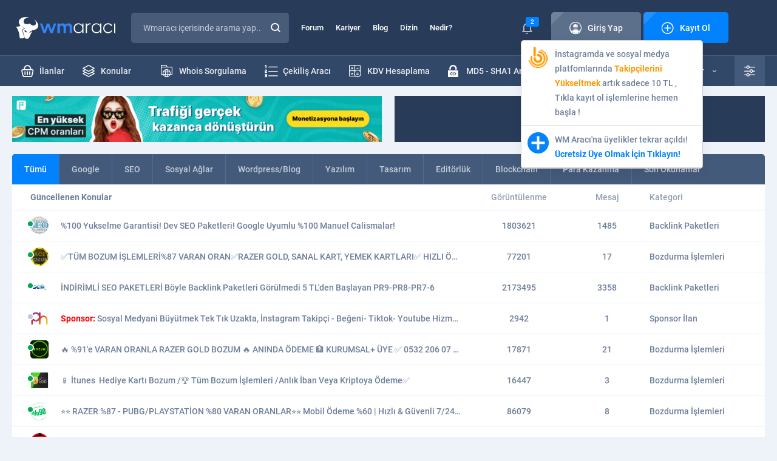

--- FILE ---
content_type: text/html; charset=UTF-8
request_url: https://wmaraci.com/forum
body_size: 30022
content:
<!DOCTYPE html>
<html lang="tr" itemscope="" itemtype="https://schema.org/Organization">
<head>
    <meta charset="utf-8">
        <title>Webmaster Forumu | WM Aracı</title>
    <meta name="description" content="Türkiye'nin en büyük webmaster forumu ve ticaret portalı. Bilgi alışverişinde bulunmak ve ticaret yapmak için tıklayın!" />
    <meta name="keywords" content="webmaster forumu, webmaster forum, webmaster, forum, wm" />
    <meta name="viewport" content="width=device-width, initial-scale=1, shrink-to-fit=no">
    <meta name="theme-color" content="#19283f">
    <link rel="stylesheet" href="/assets/icon/style.css?11" />
    <link rel="stylesheet" href="/assets/css/base.min.css?11" />
    <link rel="stylesheet" href="/assets/css/wma.css?11" />
    <link rel="icon" type="image/x-icon" href="/assets/img/favicon.ico" />
    <style>
    body * {
      transition-duration: 0 !important;
    }
        #latest-searchs {
      display: none;
      position: absolute;
      background: #fff;
      width: 300px;
      margin-top: -1px;
    }
    #latest-searchs li {
      padding: 10px 25px;
      border-bottom: 1px solid #eee;
    }
    #latest-searchs li:hover,
    #latest-searchs li.selected {
      background: #F7FAFF;
    }
    .darks.dark #latest-searchs {
      background: #485b78;
    }
    .darks.dark #latest-searchs li {
      border-color: #2e415d;
      color: #c2cbd8;
    }
    .darks.dark #latest-searchs li:hover,
    .darks.dark #latest-searchs li.selected {
      background: #273550;
    }
    .ads-container {
      margin-top: 10px;
      margin-bottom:-20px;
    }
    .login i,
    .login span {
      z-index: 9 !important;
    }
    .ql-editor {
      min-height: 250px;
      background: #fff;
    }
    .ql-align-center {
        text-align: center;
    }
    .ql-align-right {
        text-align: right;
    }
    .ql-align-justify {
        text-align: justify;
    }
    .darks.dark .ql-editor,
    .darks.dark .ql-picker-options {
      background: #1F2D45;
      color: #fff;
    }
    .darks.dark .ql-editor::placeholder {
      color: #fff;
      opacity: 1;
    }
    .darks.dark .ql-editor.ql-blank::before {
      color: #fff;
    }
    .darks.dark .ql-container.ql-snow,
    .darks.dark .ql-toolbar.ql-snow {
      background: #1F2D45;
      border: 1px solid #2E415E;
      color: #fff;
    }
    .darks.dark .ql-snow .ql-stroke {
      stroke: #fff;
    }
    .darks.dark .ql-snow .ql-fill, .ql-snow .ql-stroke.ql-fill {
      fill: #fff;
    }
    .darks.dark .ql-snow .ql-picker {
      color: #fff !important;
    }
    .darks.dark #tool #results {
      background: #1F2D45;
      border: 1px solid #374A67;
    }
    .ql-toolbar {
      width: 100%;
      white-space: nowrap;
    }
    .ql-toolbar .ql-formats:first-child {
      display: none;
    }
    select {
      -webkit-appearance: none;
      appearance: none;
    }
    .select-wrapper:after {
      content: "▼";
      color: #ccc;
      margin-left: -30px;
    }
    #fixMessages > div > div .c li {
      word-break: break-word;
    }
    #fixMessages > div > div .c ul li > div img {
      border-radius: 5px;
    }
    #backToTopBtn {
      position: fixed;
      bottom: 20px;
      right: 10px;
      height: 40px;
      width: 40px;
      display: none;
      place-items: center;
      border-radius: 50%;
      box-shadow: 0 0 10px rgba(0, 0, 0, 0.2);
      cursor: pointer;
      z-index: 9999;
    }
    #backToTopBtn-value {
      display: block;
      height: calc(100% - 5px);
      width: calc(100% - 5px);
      background-color: #101B2C;
      border-radius: 50%;
      display: grid;
      place-items: center;
      font-size: 15px;
      color: #fff;
    }
    @media (min-width: 767px) {
      .hideDesktop {
        display: none;
      }
    }
    @media (min-width: 1000px) {
      .toggle-user-modal {
        max-width: 400px !important;
      }
    }
    @media (max-width: 767px) {
      .toggle-user-modal {
        overflow: hidden !important;
      }
      .toggle-user-modal .more {
        margin-right: 10px;
      }
      body {
        overflow-x: hidden;
      }
      .hideMobile {
        display: none;
      }
      .ql-toolbar {
          width: 100%;
          white-space: normal;
      }
      .ql-toolbar:not(.hidden_menus) > span:nth-last-child(-n+8) {
        display: none;
      }
      .ql-toolbar:not(.hidden_menus) .octicon-chevron-up {
        display: none;
      }
      .ql-toolbar .ql-formats:first-child {
        display: inline-block;
      }
      .ql-toolbar.ql-snow .ql-formats {
        margin-right: 3px !important;
      }
      #profile .content div.page {
        order: 1;
        margin-bottom: 1rem;
      }
      #profile .content div.left {
        display: none;
      }
      .modal-footer .action-buttons {
        display: block !important;
      }
      .modal-footer .action-buttons .btn2 {
        margin-bottom: 1rem;
      }
      #forum {
        margin-top: 2rem; 
      }
      .blogItem > div ul li:first-child {
        display: none;
      }
      footer .bottom .row ul {
          text-align: center;
      }
      #backToTopBtn {
          bottom: 80px;
      }
    }
    .mention {
      border-bottom: 1px dotted;
      border-color: inherit;
      color: #3483f7;
      font-weight: bold;
			  --c: #3483f7; /* the color */
			  --s: .15em;
			  line-height:1.1em;
			  padding-bottom: calc(2.1*var(--s));
			  background: 
				conic-gradient(from 135deg at top,var(--c) 90deg,#0000 0) 
				  left 0 bottom var(--s)/calc(2*var(--s)) var(--s) repeat-x,
				conic-gradient(from -45deg at bottom,var(--c) 90deg,#0000 0) 
				  left var(--s) bottom 0/calc(2*var(--s)) var(--s) repeat-x;
			  -webkit-mask:
				linear-gradient(#000 0 0) content-box,
				linear-gradient(#000 0 0) 0/var(--_p,0%) padding-box no-repeat;
			  transition: .5s;
    }
	.mention:hover {
			  --_p: 100%;
			  color: 3483f7;
	}
    #profile .top .t {
      background: #EEF3FA;
    }
    .darks.dark #profile .top .t {
      background: #101B2C;
    }
    .thread-highlight, .post-deleted, .thread-deleted {
      background: #FFFDE7 !important;
    }
    .thread-deleted .h a{
      text-decoration: line-through !important;
    }
    .quote {
        position: relative;
        margin-bottom: 10px;
        background: #FCFDFF;
        border: 1px solid #D5DBE2;
        border-radius: 5px;
        padding: 12px 75px 12px 20px;
        margin: 0;
    }
    .quote .author a {
        color: #6E7F99;
    }
    .quote .author:before {
        font-family: 'icomoon' !important;
        content: '\e909';
        font-size: 10px;
        color: #EA9A00;
        margin-right: 10px;
    }
    .quote .author strong {
        color: #0382FF;
        font-weight: normal;
    }
    .darks.dark .quote {
        background: #203049;
        border-color: #2E415D;
        color: #D1D9E4;
    }
    .darks.dark .note-editable {
        color: #fff !important;
    }

    .dark #widget .wlist li {
        border-color: #23334C;
    }

    .dark #widget .wlist li:nth-child(2n) {
      background: #18263A;
    }

    .dark #widget .wlist {
        background: #1B293F;
    }

    .widget {
      background: #fff;
      border-radius: 5px;
      margin: 1rem 0;
      padding: 1rem;
    }
    
    .form-group select {
      width: 100%;
      padding: 35px 15px 10px 26px;
      border: none;
      background: none;
      position: relative;
      display: block;
      z-index: 2;
      font-size: 14px;
      color: #596880;
      line-height: 24px;
    }

    .spinner-border {
      display: inline-block;
      width: 2rem;
      height: 2rem;
      vertical-align: text-bottom;
      border: .25em solid currentColor;
          border-right-color: currentcolor;
      border-right-color: transparent;
      border-radius: 50%;
      -webkit-animation: spinner-border .75s linear infinite;
      animation: spinner-border .75s linear infinite;
    }

    .spinner-border-sm {
      width: 1rem;
      height: 1rem;
      border-width: .2em;
    }

    #profile .content .page .tradingStatus table tbody tr td:first-child {
      padding: 0 !important;
    }

    .notificationBox > div > ul li:first-child:last-child {
      text-align: left !important;
    }
    .modal-footer .action-buttons {
      display:flex;
      justify-content:center;
      gap:1rem;
      margin:1rem 0;
    }

    .modal-footer .action-buttons .btn2 {
      width: 100%;
    }

    .visitor-notifications .vn a span {
      position: relative !important;
    }

    .visitor-notifications .vn a img {
      width: 35px;
    }

    .popup-conversation-holder .b {
      position: relative;
    }

    .drag-area, .is-uploading {
      display: none !important;
      position: absolute;
      bottom: 0;
      width: 100%;
      height: 100%;
      background: #121a1f;
      z-index: 99;
      justify-content: center !important;
      align-items: center !important;
      font-size: 28px;
    }
    .drag-area.visible, .is-uploading.visible {
      display: flex !important;
    }
    .notificationBox .vn-image {
      position: relative;
    }
    .notificationBox .vn-image img {
      border-radius: 5px;
    }
    .notificationBox .vn-image .label {
      position: absolute;
      right: -10px;
      top: -3px;
      font-size: 11px;
    }
    body.openFooterMenu {
      padding-bottom: 69px;
    }
    @media (min-width: 767px) {
      body.openFooterMenu {
        padding-bottom: 0 !important;
      }
    }

    @keyframes spinner-border {
      100% {
          -webkit-transform: rotate(360deg);
          transform: rotate(360deg);
      }
    }
    .mcu-toast-close {
      font-size: 10px;
      color: #BCC3CD;
    }
    .conv-post a {
      border-bottom: 1px dotted;
    }
    .sponsor-thread-title {
      display:-webkit-box !important;
      -webkit-line-clamp:2;
      -webkit-box-orient:vertical;
      overflow:hidden;
    }
    .ad-thread::before {
      content: "Sponsor: ";
      font-weight: bold;
      color: red;
    }
    /*
    .post-content p img {
      display: block;
    }
    */
    </style>
    <link rel="stylesheet" href="/assets/css/forum.css?11" />
    <script>
    var wm = {
      apiUrl: 'https://wmaraci.com/api',
      user: {
        userid: 0,
        usergroupid: 1,
        username: '',
        darkMode: '0',
        avatar: '/assets/img/avatar.jpg'
      },
    };
    </script>
</head>
<body class="darks openFooterMenu">
          
      <div class="page">
<header>
  <div class="top">
    <div class="container">
      <div class="row">
        <div class="logo">
          <a href="/"><img src="/assets/img/logo.svg" width="176" height="36" alt="wmaraci"></a>
        </div>
        <div class="search">
          <form action="/arama" id="header-search-form" method="get" autocomplete="off" onsubmit="if(document.querySelector('#txtSearch').value.trim().length === 0) return false">
            <input type="text" id="txtSearch" name="q" placeholder="Wmaracı içerisinde arama yap..." autocomplete="new-password">
                                    <button class="icon-magnifying-glass"></button>
            <label for="txtSearch" class="icon-magnifying-glass"></label>
          </form>
                  </div>
        <ul class="menu">
          <li><a href="/forum">Forum</a></li>
          <li><a href="/kariyer">Kariyer</a></li>
          <li><a href="/blog">Blog</a></li>
          <li><a href="/dizin">Dizin</a></li>
          <li><a href="/nedir">Nedir?</a></li>
        </ul>
        

<div class="login">
        <div class="notice">
      <i class="icon-bell"></i>
              <span class="label">2</span>
            <div class="visitor-notifications">
                  <div class="vn" data-id="189"><a target="_blank" href="https://wmaraci.com/w/takipcinizbizden" class="vn-container">
  <div class="vn-image">
    <img src="https://cdn.wmaraci.com/img/takipcinizbizden.png" alt="paneliniz">
  </div>
  <div class="vn-content"> İnstagramda ve sosyal medya platfomlarında <b style="color:#FD9804">Takipçilerini Yükseltmek</b> artık sadece 10 TL  , Tıkla kayıt ol işlemlerine hemen başla !</div>
</a></div>
                  <div class="vn" data-id="29"><a href="https://wmaraci.com/kayit" class="vn-container">
  <div class="vn-image">
    <img src="https://wmaraci.com/images/kayit.svg" alt="wmaraci">
  </div>
  <div class="vn-content"> WM Aracı'na üyelikler tekrar açıldı! <b style="color:#0382FF">Ücretsiz Üye Olmak İçin Tıklayın!</b></div>
</a></div>
              </div>
    </div>
    <a class="btn btn-grey" href="#" data-pop-open="#popLogin">
  <span class="icon"><i class="icon-account"></i>Giriş Yap</span>
  </a>
  <a class="btn" href="/kayit">
  <span class="icon"><i class="icon-plus-sign"></i>Kayıt Ol</span>
  </a>
</div>

<style>
.login .notice .visitor-notifications {
  display: none;
}
.login .notice:hover .visitor-notifications {
  display: block;
}
.visitor-notifications {
  position:absolute;
  width:300px;
  margin-top:10px;
  background:#fff;
  z-index:1;
  border:1px solid #ccc;
  border-radius: 5px;
  box-shadow: 0 4px 20px rgba(0,0,0,0.06);
}
.visitor-notifications .vn {
  padding:10px;
  color: #6E7F99;
  font-weight: 500;
  font-size: 14px;
  line-height: 24px;
  border-bottom: 1px solid #ccc;
}
.darks.dark .visitor-notifications {
  background: #1E2F48;
  border-color: #283C5A;
}
.darks.dark .visitor-notifications .vn {
  border-color: #23334D;
}
</style>
      </div>
    </div>
  </div>
  <div class="bottom">
    <div class="container">
      <div class="row">
        <ul class="menu">
          <li><a href="/yeni-ilanlar"><span><i class="icon-shopping-basket"></i>İlanlar</span></a></li>
          <li><a href="/yeni-konular"><span><i class="icon-layers"></i>Konular</span></a></li>
          <li style="float: right"><a href="/onek-sonek-ekleme"><span><i class="icon-txt-file"></i>Önek - Sonek</span></a></li>
          <li style="float: right"><a href="/md5-sha1-sifre-olusturucu"><span><i class="icon-padlock-html"></i>MD5 - SHA1 Aracı</span></a></li>
          <li style="float: right"><a href="/kdv-hesaplama"><span><i class="icon-calculator"></i>KDV Hesaplama</span></a></li>
          <li style="float: right"><a href="/cekilis-araci"><span><i class="icon-number-list"></i>Çekiliş Aracı</span></a></li>
          <li style="float: right"><a href="/whois"><span><i class="icon-folder-internet"></i>Whois Sorgulama</span></a></li>
        </ul>
        <div class="right">
          <div class="vehicles">
            <a href="/araclar">
            <i class="icon-support"></i>
            Tüm Araçlar
            <span class="icon-down-arrow"></span>
            </a>
            <ul>
                        <li>
                           <a href="/ip-class-sorgulama">
                              <i class="icon-abc-block" style="color:#0382FF"></i>
                              <strong>IP Class Sorgulama</strong>
                              Siteleri a, b ve c ip class'larına göre ayırın.
                           </a>
                        </li>
                        <li>
                           <a href="/link-cikartici">
                              <i class="icon-backlink" style="color: #3DA6A6"></i>
                              <strong>Link Çıkartıcı</strong>
                              Sitenizdeki linkleri çıkartın.
                           </a>
                        </li>
                        <li>
                           <a href="/guclu-sifre-olusturmaguclu-sifre-olusturma">
                              <i class="icon-padlock-check" style="color: #7190FF"></i>
                              <strong>Güçlü Şifre Oluşturma</strong>
                              Bu araç ile çok güçlü şifreler oluşturabilirsiniz.
                           </a>
                        </li>
                        <li>
                           <a href="/araclar">
							  <i class="icon-tool" style="color: #0382FF"></i>
                              <strong>TÜM ARAÇLARIMIZ</strong>
                           </a>
                        </li>
            </ul>
          </div>	
          <div class="settings">
            <a href="#" class="icon-equalizer"></a>
            <ul>
              <li>
                <i class="icon-setting"></i>
                <span>Tema Seçeneği</span>
                <div>
                  <div class="switch switch-grey">
                    <input type="checkbox" id="switchThema" >
                    <label for="switchThema"><i class="icon-sun"></i><i class="icon-moon"></i></label>
                  </div>
                </div>
              </li>
              <li>
                <i class="icon-sound"></i>
                <span>Site Sesleri</span>
                <div>
                  <div class="switch switch-grey">
                    <input type="checkbox" id="switchMute" class="toggle-user-permission" data-permission="permissionSound" >
                    <label for="switchMute"><i class="icon-mute"></i><i class="icon-volume"></i></label>
                  </div>
                </div>
              </li>
              <li>
                <i class="icon-bell"></i>
                <span>Bildirimler</span>
                <div>
                  <div class="switch">
                    <input type="checkbox" id="switchNotice" class="toggle-user-permission" data-permission="permissionNotification" >
                    <label for="switchNotice"></label>
                  </div>
                </div>
              </li>
              <li>
                <i class="icon-pm2"></i>
                <span>Özel Mesaj Al</span>
                <div>
                  <div class="switch">
                    <input type="checkbox" id="switchPrivateMessage" class="toggle-user-permission" data-permission="permissionPm" >
                    <label for="switchPrivateMessage"></label>
                  </div>
                </div>
              </li>
            </ul>
          </div>
        </div>
      </div>
    </div>
  </div>
              <div class="mobile container">
    <div class="row">
      <button class="icon-list"></button>
      <div class="logo">
                                                <a href="/"><img src="/assets/img/logo.svg" width="176" height="36" alt="wmaraci"></a>
                         </div>
      <ul>
        <li class="notification-holder">
          <a href="#"><i class="icon-bell"></i><span class="label notification-count">2</span></a>
          <div class="notificationBox">
            <div>
              <div class="t">
                <strong><i class="icon-bell"></i>Bildirimleriniz</strong>
                <div><a href="#" class="markAllNotificationsAsRead">Tüm Bildirimleri Okundu Say</a></div>
              </div>
              <ul>
                                                <li class="vn" data-id="189"><a target="_blank" href="https://wmaraci.com/w/takipcinizbizden" class="vn-container">
  <div class="vn-image">
    <img src="https://cdn.wmaraci.com/img/takipcinizbizden.png" alt="paneliniz">
  </div>
  <div class="vn-content"> İnstagramda ve sosyal medya platfomlarında <b style="color:#FD9804">Takipçilerini Yükseltmek</b> artık sadece 10 TL  , Tıkla kayıt ol işlemlerine hemen başla !</div>
</a></li>
                                  <li class="vn" data-id="29"><a href="https://wmaraci.com/kayit" class="vn-container">
  <div class="vn-image">
    <img src="https://wmaraci.com/images/kayit.svg" alt="wmaraci">
  </div>
  <div class="vn-content"> WM Aracı'na üyelikler tekrar açıldı! <b style="color:#0382FF">Ücretsiz Üye Olmak İçin Tıklayın!</b></div>
</a></li>
                                            </ul>
              <a href="/bildirimler">Tüm Bildirimleriniz</a>
            </div>
          </div>
        </li>
        <li><a href="/arama" onclick="location.href = '/arama'"><i class="icon-magnifying-glass"></i></a></li>
      </ul>
    </div>
  </div>
</header>

            <div class="container ads-container">
        <div class="row row-ads wmads1">
                      <div data-order="0" class="col  hideDesktop"><a title="sol" href="https://hilltopads.com/tr/publishers/monetize-website?utm_source=promo&utm_medium=banner&utm_campaign=wmaraci" target="_blank"><img alt="hilltopads" src="https://cdn.wmaraci.com/img/hilltopads.gif"></a></div>
                      <div data-order="0" class="col hideMobile "><a title="sol" href="https://hilltopads.com/tr/publishers/monetize-website?utm_source=promo&utm_medium=banner&utm_campaign=wmaraci" target="_blank"><img alt="hilltopads" src="https://cdn.wmaraci.com/img/hilltopads.gif"></a></div>
                      <div data-order="2" class="col hideMobile "><a title="sağ" href="https://wmaraci.com/reklam" target="_blank"><img alt="wmaraci reklam" src="https://cdn.wmaraci.com/img/wmreklam.jpg"></a></div>
                  </div>
      </div>
          <div id="forum">
    <div class="container">
                <div class="lastSubjectForum">
            <div class="forumLastSubject" data-tab="lastSubject">
            <ul>
                                <li><a href="#" class="active" data-id="1">Tümü</a></li>
                                <li><a href="#"  data-id="2">Google</a></li>
                                <li><a href="#"  data-id="3">SEO</a></li>
                                <li><a href="#"  data-id="4">Sosyal Ağlar</a></li>
                                <li><a href="#"  data-id="5">Wordpress/Blog</a></li>
                                <li><a href="#"  data-id="6">Yazılım</a></li>
                                <li><a href="#"  data-id="7">Tasarım</a></li>
                                <li><a href="#"  data-id="8">Editörlük</a></li>
                                <li><a href="#"  data-id="9">Blockchain</a></li>
                                <li><a href="#"  data-id="10">Para Kazanma</a></li>
                                <li><a href="#"  data-id="11">Son Okunanlar</a></li>
                            </ul>
            <div class="content">
                <ul>
                <li class="h">
                    <span><strong>Güncellenen Konular</strong></span>
                    <span class="tcenter">Görüntülenme</span>
                    <span class="tcenter">Mesaj</span>
                    <span>Kategori</span>
                </li>
                </ul>
            </div>
            </div>
        </div>
                                <div class="row row-ads wmads4" style="margin-bottom:1rem">
                                <div class="col "><a href="https://wmaraci.com/reklam" target="_blank"><img alt="wmaraci reklam" src="https://cdn.wmaraci.com/img/wmreklam.jpg"></a></div>
                                <div class="col hideMobile "><a href="https://wmaraci.com/reklam" target="_blank"><img alt="wmaraci reklam" src="https://cdn.wmaraci.com/img/wmreklam.jpg"></a></div>
                            </div>
                <div class="flist">
            <div class="t open main-forum-holder">
                <h1><span>Forum<i class="icon-caret-up"></i></span></h1>
                <div>
                    <a href="#"><i class="icon-sort-down"></i>Forumları Sırala</a>
                </div>
            </div>
            <table class="forum tabs open">
                                                            <thead class="open" data-toggle-menu="toggle-category-405" id="arama-motorlari">
                            <tr>
                                <td colspan="2">
                                    <i class='icon-searching'></i>
                                    <h2>Arama Motorları <span class="icon-caret-up"></span></h2>
                                </td>
                                <td class="l">Son Hareket</td>
                                <td class="s tcenter">Konular</td>
                                <td class="m tcenter">Mesajlar</td>
                            </tr>
                        </thead>
                        <tbody class="tbody open toggle-category-405">
                                                                                                                                                    <tr>
                                    <td class="icon"><i style='color:#EA4335' class='icon-google'></i></td>
                                    <td class="c">
                                        <span>
                                            <a href="/forum/google.html">Google</a>
                                                                                            <span>20 kişi içeride</span>
                                                                                    </span>
                                        <p>Google ve servisleri hakkında haberler, sorular, sorunlar ve çözümleri.

</p>
                                        <ul>
                                                                                                                                                                                            <li style="margin-right:10px"><a href="/forum/google-hizmetleri.html">Google Hizmetleri</a></li>
                                                                                    </ul>
                                    </td>
                                    <td class="l" style="width:400px">
                                                                                <div>
                                            <a href="/folcmachine">
                                                <img
                                                    src="/assets/img/load.svg"
                                                    data-src="/assets/img/avatar.jpg"
                                                    alt="Folcmachine"
                                                />
                                            </a>
                                            <div>
                                                <strong>
                                                    <a href="/forum/google-hizmetleri/100-konumunuzda-organik-orjinal-dogal-gercek-kullanicilar-sinirsiz-google-maps-yorum-711822.html">
                                                        %100 KONUMUNUZDA ORGANİK ORJİNAL DOĞAL GERÇEK KULLANICILAR SINIRSIZ GOOGLE MAPS ...
                                                    </a>
                                                </strong>
                                                <a href="/folcmachine">
                                                    Folcmachine
                                                </a>
                                                <time datetime="2026-01-20 00:11:31">
                                                    Salı, 00:11
                                                </time>
                                            </div>
                                        </div>
                                                                            </td>
                                    <td class="s">8.292</td>
                                    <td class="m">52.582</td>
                                </tr>
                                                                                                                                                                                <tr>
                                    <td class="icon"><i style='color:#FFC107' class='icon-google'></i></td>
                                    <td class="c">
                                        <span>
                                            <a href="/forum/adsense.html">Adsense</a>
                                                                                            <span>40 kişi içeride</span>
                                                                                    </span>
                                        <p>Google Adsense hakkında bilgiler, ipuçları, sorular ve sorunlar.</p>
                                        <ul>
                                                                                                                                                                                            <li style="margin-right:10px"><a href="/forum/adsense-hizmetleri.html">Adsense Hizmetleri</a></li>
                                                                                                                                                                                            <li style="margin-right:10px"><a href="/forum/adsense-hesap-alisverisi.html">Adsense Hesap Alışverişi</a></li>
                                                                                    </ul>
                                    </td>
                                    <td class="l" style="width:400px">
                                                                                <div>
                                            <a href="/akadircoban">
                                                <img
                                                    src="/assets/img/load.svg"
                                                    data-src="/assets/img/avatar.jpg"
                                                    alt="akadircoban"
                                                />
                                            </a>
                                            <div>
                                                <strong>
                                                    <a href="/forum/adsense-hesap-alisverisi/2003-tarihli-cse-aktif-20-den-fazla-odeme-almis-1-milyona-yakin-odeme-almis-adsense-satiliktir-712456.html">
                                                        2003 tarihli CSE aktif 20 den fazla ödeme almış 1 milyona yakın ödeme almış  ADS...
                                                    </a>
                                                </strong>
                                                <a href="/akadircoban">
                                                    akadircoban
                                                </a>
                                                <time datetime="2026-01-15 00:31:50">
                                                    Perşembe, 00:31
                                                </time>
                                            </div>
                                        </div>
                                                                            </td>
                                    <td class="s">16.185</td>
                                    <td class="m">119.696</td>
                                </tr>
                                                                                                                                                                                <tr>
                                    <td class="icon"><i style='color:#4993DC' class='icon-google'></i></td>
                                    <td class="c">
                                        <span>
                                            <a href="/forum/adwords.html">Adwords</a>
                                                                                            <span>53 kişi içeride</span>
                                                                                    </span>
                                        <p>Google Adwords hakkında bilgiler, ipuçları, sorular ve sorunlar.</p>
                                        <ul>
                                                                                                                                                                                            <li style="margin-right:10px"><a href="/forum/adwords-hizmetleri.html">Adwords Hizmetleri</a></li>
                                                                                                                                                                                            <li style="margin-right:10px"><a href="/forum/adwords-hesap-alisverisi.html">Adwords Hesap Alışverişi</a></li>
                                                                                    </ul>
                                    </td>
                                    <td class="l" style="width:400px">
                                                                                <div>
                                            <a href="/kosedigital">
                                                <img
                                                    src="/assets/img/load.svg"
                                                    data-src="/assets/img/avatar.jpg"
                                                    alt="kosedigital"
                                                />
                                            </a>
                                            <div>
                                                <strong>
                                                    <a href="/forum/adwords-hesap-alisverisi/115-gunluk-rvdli-harcama-yapmis-2-siniri-kalkmis-100-organik-hesaplar-708470.html">
                                                        1-15 Günlük RVDLİ &amp; Harcama Yapmış | 2 $ Sınırı Kalkmış | %100 Organik Hesaplar ...
                                                    </a>
                                                </strong>
                                                <a href="/kosedigital">
                                                    kosedigital
                                                </a>
                                                <time datetime="2026-01-22 17:50:18">
                                                    Bugün, 17:50
                                                </time>
                                            </div>
                                        </div>
                                                                            </td>
                                    <td class="s">3.793</td>
                                    <td class="m">14.992</td>
                                </tr>
                                                                                                                                                                                <tr>
                                    <td class="icon"><i class='icon-seo'></i></td>
                                    <td class="c">
                                        <span>
                                            <a href="/forum/seo.html">SEO</a>
                                                                                            <span>33 kişi içeride</span>
                                                                                    </span>
                                        <p>SEO (Arama Motoru Optimizasyonu), makaleler, ipuçları, sorular ve anahtar kelimeler.</p>
                                        <ul>
                                                                                                                                                                                            <li style="margin-right:10px"><a href="/forum/seo-hizmetleri.html">SEO Hizmetleri</a></li>
                                                                                    </ul>
                                    </td>
                                    <td class="l" style="width:400px">
                                                                                <div>
                                            <a href="/cangurel">
                                                <img
                                                    src="/assets/img/load.svg"
                                                    data-src="https://cdn.wmaraci.com/user/profile/147850.jpeg?1758707622"
                                                    alt="cangurel"
                                                />
                                            </a>
                                            <div>
                                                <strong>
                                                    <a href="/forum/seo/seo-nedir-backlink-katmanli-backlink-ve-wordpress-seo-rehberi-712544.html">
                                                        SEO Nedir? Backlink, Katmanlı Backlink ve WordPress SEO Rehberi
                                                    </a>
                                                </strong>
                                                <a href="/cangurel">
                                                    cangurel
                                                </a>
                                                <time datetime="2026-01-21 23:07:18">
                                                    Dün, 23:07
                                                </time>
                                            </div>
                                        </div>
                                                                            </td>
                                    <td class="s">8.532</td>
                                    <td class="m">67.234</td>
                                </tr>
                                                                                                                                                                                <tr>
                                    <td class="icon"><i class='icon-backlink'></i></td>
                                    <td class="c">
                                        <span>
                                            <a href="/forum/backlink.html">Backlink</a>
                                                                                            <span>132 kişi içeride</span>
                                                                                    </span>
                                        <p>Backlink hakkında bilgiler, sorular, sorunlar ve çözümleri.</p>
                                        <ul>
                                                                                                                                                                                            <li style="margin-right:10px"><a href="/forum/backlink-alisverisi.html">Backlink Alışverişi</a></li>
                                                                                                                                                                                            <li style="margin-right:10px"><a href="/forum/backlink-paketleri.html">Backlink Paketleri</a></li>
                                                                                    </ul>
                                    </td>
                                    <td class="l" style="width:400px">
                                                                                <div>
                                            <a href="/borz">
                                                <img
                                                    src="/assets/img/load.svg"
                                                    data-src="/assets/img/avatar.jpg"
                                                    alt="Borz"
                                                />
                                            </a>
                                            <div>
                                                <strong>
                                                    <a href="/forum/backlink-paketleri/100-yukselme-garantisi-dev-seo-paketleri-google-uyumlu-100-manuel-calismalar-394758.html">
                                                        %100 Yukselme Garantisi! Dev SEO Paketleri! Google Uyumlu %100 Manuel Calismalar...
                                                    </a>
                                                </strong>
                                                <a href="/borz">
                                                    Borz
                                                </a>
                                                <time datetime="2026-01-22 18:28:18">
                                                    Bugün, 18:28
                                                </time>
                                            </div>
                                        </div>
                                                                            </td>
                                    <td class="s">3.356</td>
                                    <td class="m">44.343</td>
                                </tr>
                                                                                                                                                                                <tr>
                                    <td class="icon"><i class='icon-search'></i></td>
                                    <td class="c">
                                        <span>
                                            <a href="/forum/yandex-bing-yahoo-ve-digerleri.html">Yandex, Bing, Yahoo ve Diğerleri</a>
                                                                                            <span>45 kişi içeride</span>
                                                                                    </span>
                                        <p>Yandex, Bing, Yahoo ve diğer arama motorları.</p>
                                        <ul>
                                                                                    </ul>
                                    </td>
                                    <td class="l" style="width:400px">
                                                                                <div>
                                            <a href="/aslanyc">
                                                <img
                                                    src="/assets/img/load.svg"
                                                    data-src="/assets/img/avatar.jpg"
                                                    alt="aslanyc"
                                                />
                                            </a>
                                            <div>
                                                <strong>
                                                    <a href="/forum/yandex-bing-yahoo-ve-digerleri/yandex-seo-yardim-669798.html">
                                                        Yandex Seo Yardım
                                                    </a>
                                                </strong>
                                                <a href="/aslanyc">
                                                    aslanyc
                                                </a>
                                                <time datetime="2025-06-18 11:26:31">
                                                    18.06.2025
                                                </time>
                                            </div>
                                        </div>
                                                                            </td>
                                    <td class="s">1.085</td>
                                    <td class="m">11.140</td>
                                </tr>
                                                                                                                                                                                <tr>
                                    <td class="icon"><i class='icon-esyeh24'></i></td>
                                    <td class="c">
                                        <span>
                                            <a href="/forum/esyeh.html">Esyeh Arama Motoru</a>
                                                                                    </span>
                                        <p>Türk yapımcıya sahip Esyeh arama motoruyla ilgili herşey.</p>
                                        <ul>
                                                                                    </ul>
                                    </td>
                                    <td class="l" style="width:400px">
                                                                                <div>
                                            <a href="/esyeh">
                                                <img
                                                    src="/assets/img/load.svg"
                                                    data-src="https://cdn.wmaraci.com/user/profile/145237.jpeg?1756502188"
                                                    alt="Esyeh"
                                                />
                                            </a>
                                            <div>
                                                <strong>
                                                    <a href="/forum/esyeh/esyeh-ai-adini-guncelliyoruz-hey-mi-yoksa-senin-onerin-mi-elya-elyaz-donemi-bitiyor-711810.html">
                                                        Esyeh AI Adını Güncelliyoruz! &quot;Hey&quot; mi, Yoksa Senin Önerin mi? 💡 (Elya/Elyaz Dön...
                                                    </a>
                                                </strong>
                                                <a href="/esyeh">
                                                    Esyeh
                                                </a>
                                                <time datetime="2025-10-26 20:51:53">
                                                    26.10.2025
                                                </time>
                                            </div>
                                        </div>
                                                                            </td>
                                    <td class="s">67</td>
                                    <td class="m">118</td>
                                </tr>
                                                                            </tbody>
                                                                                <thead class="open" data-toggle-menu="toggle-category-78" id="webmaster-genel-konular">
                            <tr>
                                <td colspan="2">
                                    <i class='icon-button'></i>
                                    <h2>Webmaster Genel Konular <span class="icon-caret-up"></span></h2>
                                </td>
                                <td class="l">Son Hareket</td>
                                <td class="s tcenter">Konular</td>
                                <td class="m tcenter">Mesajlar</td>
                            </tr>
                        </thead>
                        <tbody class="tbody open toggle-category-78">
                                                                                                                                                    <tr>
                                    <td class="icon"><i class='icon-tool'></i></td>
                                    <td class="c">
                                        <span>
                                            <a href="/forum/webmaster-genel.html">Webmaster Genel</a>
                                                                                            <span>262 kişi içeride</span>
                                                                                    </span>
                                        <p>Genel anlamda webmasterları ilgilendiren konular.</p>
                                        <ul>
                                                                                                                                                                                            <li style="margin-right:10px"><a href="/forum/dayanismalar.html">Dayanışmalar</a></li>
                                                                                                                                                                                            <li style="margin-right:10px"><a href="/forum/link-banner-degisimi.html">Link - Banner Değişimi</a></li>
                                                                                    </ul>
                                    </td>
                                    <td class="l" style="width:400px">
                                                                                <div>
                                            <a href="/birsevda">
                                                <img
                                                    src="/assets/img/load.svg"
                                                    data-src="https://cdn.wmaraci.com/avatar/avatar26328_2.gif"
                                                    alt="birsevda"
                                                />
                                            </a>
                                            <div>
                                                <strong>
                                                    <a href="/forum/link-banner-degisimi/site-ekle-karsiliksiz-712367.html">
                                                        Site Ekle Karşılıksız
                                                    </a>
                                                </strong>
                                                <a href="/birsevda">
                                                    birsevda
                                                </a>
                                                <time datetime="2026-01-17 22:50:09">
                                                    Cumartesi, 22:50
                                                </time>
                                            </div>
                                        </div>
                                                                            </td>
                                    <td class="s">47.076</td>
                                    <td class="m">342.757</td>
                                </tr>
                                                                                                                                                                                <tr>
                                    <td class="icon"><i class='icon-mortarboard'></i></td>
                                    <td class="c">
                                        <span>
                                            <a href="/forum/yeni-baslayanlar.html">Yeni Başlayanlar</a>
                                                                                            <span>279 kişi içeride</span>
                                                                                    </span>
                                        <p>Webmasterlığa yeni başlayan üyelerimizin sormak istedikleri her şey.</p>
                                        <ul>
                                                                                    </ul>
                                    </td>
                                    <td class="l" style="width:400px">
                                                                                <div>
                                            <a href="/mustafass577">
                                                <img
                                                    src="/assets/img/load.svg"
                                                    data-src="/assets/img/avatar.jpg"
                                                    alt="mustafass577"
                                                />
                                            </a>
                                            <div>
                                                <strong>
                                                    <a href="/forum/yeni-baslayanlar/yazilimciya-herseyi-sor-ucretsiz-712517.html">
                                                        YAZILIMCIYA HERŞEYİ SOR ÜCRETSİZ
                                                    </a>
                                                </strong>
                                                <a href="/mustafass577">
                                                    mustafass577
                                                </a>
                                                <time datetime="2026-01-19 17:03:53">
                                                    Pazartesi, 17:03
                                                </time>
                                            </div>
                                        </div>
                                                                            </td>
                                    <td class="s">6.682</td>
                                    <td class="m">44.060</td>
                                </tr>
                                                                                                                                                                                <tr>
                                    <td class="icon"><i class='icon-brain'></i></td>
                                    <td class="c">
                                        <span>
                                            <a href="/forum/beyin-firtinasi.html">Beyin Fırtınası</a>
                                                                                            <span>756 kişi içeride</span>
                                                                                    </span>
                                        <p>Fikirlerinizi ve projelerinizi bu bölümde konuşup tartışabilirsiniz.</p>
                                        <ul>
                                                                                    </ul>
                                    </td>
                                    <td class="l" style="width:400px">
                                                                                <div>
                                            <a href="/signature">
                                                <img
                                                    src="/assets/img/load.svg"
                                                    data-src="https://cdn.wmaraci.com/avatar/avatar44715_10.gif"
                                                    alt="signature"
                                                />
                                            </a>
                                            <div>
                                                <strong>
                                                    <a href="/forum/beyin-firtinasi/sektor-bayilik-ariyorum-712399.html">
                                                        Sektör bayilik arıyorum
                                                    </a>
                                                </strong>
                                                <a href="/signature">
                                                    signature
                                                </a>
                                                <time datetime="2026-01-07 22:54:11">
                                                    07.01.2026
                                                </time>
                                            </div>
                                        </div>
                                                                            </td>
                                    <td class="s">13.779</td>
                                    <td class="m">124.993</td>
                                </tr>
                                                                                                                                                                                <tr>
                                    <td class="icon"><i class='icon-info2'></i></td>
                                    <td class="c">
                                        <span>
                                            <a href="/forum/bilgi-arsivi.html">Bilgi Arşivi</a>
                                                                                            <span>262 kişi içeride</span>
                                                                                    </span>
                                        <p>Yaşadığınız sorunlar ve çözümleri hakkında bilgi alabileceğiniz bölüm.</p>
                                        <ul>
                                                                                    </ul>
                                    </td>
                                    <td class="l" style="width:400px">
                                                                                <div>
                                            <a href="/cangurel">
                                                <img
                                                    src="/assets/img/load.svg"
                                                    data-src="https://cdn.wmaraci.com/user/profile/147850.jpeg?1758707622"
                                                    alt="cangurel"
                                                />
                                            </a>
                                            <div>
                                                <strong>
                                                    <a href="/forum/bilgi-arsivi/organik-hit-ve-referans-hit-rehberi-faydalari-zararlari-ve-dogru-kullanim-712546.html">
                                                        Organik Hit ve Referans Hit Rehberi: Faydaları, Zararları ve Doğru Kullanım
                                                    </a>
                                                </strong>
                                                <a href="/cangurel">
                                                    cangurel
                                                </a>
                                                <time datetime="2026-01-21 23:09:03">
                                                    Dün, 23:09
                                                </time>
                                            </div>
                                        </div>
                                                                            </td>
                                    <td class="s">6.626</td>
                                    <td class="m">41.649</td>
                                </tr>
                                                                                                                                                                                <tr>
                                    <td class="icon"><i class='icon-internet'></i></td>
                                    <td class="c">
                                        <span>
                                            <a href="/forum/internet.html">İnternet</a>
                                                                                            <span>13 kişi içeride</span>
                                                                                    </span>
                                        <p>İnternet hakkında haberler, yenilikler, sorular ve çözümler.</p>
                                        <ul>
                                                                                                                                                                                            <li style="margin-right:10px"><a href="/forum/bilisim-hukuku.html">Bilişim Hukuku</a></li>
                                                                                    </ul>
                                    </td>
                                    <td class="l" style="width:400px">
                                                                                <div>
                                            <a href="/emreozdrn">
                                                <img
                                                    src="/assets/img/load.svg"
                                                    data-src="/assets/img/avatar.jpg"
                                                    alt="emreozdrn"
                                                />
                                            </a>
                                            <div>
                                                <strong>
                                                    <a href="/forum/internet/turk-telekom-ilk-6-ay-600-sonraki-12-ay-1200-tl-olan-paket-alinir-mi-712166.html">
                                                        Türk Telekom ilk 6 ay 600 sonraki 12 ay 1200 TL olan paket alınır mı?
                                                    </a>
                                                </strong>
                                                <a href="/emreozdrn">
                                                    emreozdrn
                                                </a>
                                                <time datetime="2025-12-15 22:17:58">
                                                    15.12.2025
                                                </time>
                                            </div>
                                        </div>
                                                                            </td>
                                    <td class="s">1.966</td>
                                    <td class="m">18.322</td>
                                </tr>
                                                                                                                                                                                <tr>
                                    <td class="icon"><i class='icon-bluray'></i></td>
                                    <td class="c">
                                        <span>
                                            <a href="/forum/programlar.html">Programlar</a>
                                                                                            <span>1 kişi içeride</span>
                                                                                    </span>
                                        <p>Kullandığınız programlar, webmaster programları ve çeşitli yazılımlar.</p>
                                        <ul>
                                                                                                                                                                                            <li style="margin-right:10px"><a href="/forum/program-alisverisi.html">Program Alışverişi</a></li>
                                                                                    </ul>
                                    </td>
                                    <td class="l" style="width:400px">
                                                                                <div>
                                            <a href="/fstdesk">
                                                <img
                                                    src="/assets/img/load.svg"
                                                    data-src="https://cdn.wmaraci.com/avatar/avatar34133_11.gif"
                                                    alt="fstdesk"
                                                />
                                            </a>
                                            <div>
                                                <strong>
                                                    <a href="/forum/programlar/stofox-cloudflare-r2-icin-gelistiricilerin-yeni-gozdesi-711968.html">
                                                        STOFOX: Cloudflare R2 için Geliştiricilerin Yeni Gözdesi 🦊
                                                    </a>
                                                </strong>
                                                <a href="/fstdesk">
                                                    fstdesk
                                                </a>
                                                <time datetime="2025-11-16 13:02:09">
                                                    16.11.2025
                                                </time>
                                            </div>
                                        </div>
                                                                            </td>
                                    <td class="s">1.315</td>
                                    <td class="m">10.450</td>
                                </tr>
                                                                                                                                                                                <tr>
                                    <td class="icon"><i class='icon-shield2'></i></td>
                                    <td class="c">
                                        <span>
                                            <a href="/forum/guvenlik.html">Güvenlik</a>
                                                                                    </span>
                                        <p>Site güvenliği, saldırılar ve korunma hakkında sorular, sorunlar ve çözümleri.</p>
                                        <ul>
                                                                                                                                                                                            <li style="margin-right:10px"><a href="/forum/guvenlik-hizmetleri.html">Güvenlik Hizmetleri</a></li>
                                                                                    </ul>
                                    </td>
                                    <td class="l" style="width:400px">
                                                                                <div>
                                            <a href="/emrecapan">
                                                <img
                                                    src="/assets/img/load.svg"
                                                    data-src="https://cdn.wmaraci.com/avatar/avatar42529_2.gif"
                                                    alt="EmreCAPAN"
                                                />
                                            </a>
                                            <div>
                                                <strong>
                                                    <a href="/forum/guvenlik-hizmetleri/sunucunuzun-gercek-ip-si-hala-guvende-mi-vulnfix-ile-ogrenin-710081.html">
                                                        Sunucunuzun Gerçek IP&#039;si Hala Güvende mi? VULNFIX ile Öğrenin!
                                                    </a>
                                                </strong>
                                                <a href="/emrecapan">
                                                    EmreCAPAN
                                                </a>
                                                <time datetime="2025-04-13 22:29:39">
                                                    13.04.2025
                                                </time>
                                            </div>
                                        </div>
                                                                            </td>
                                    <td class="s">822</td>
                                    <td class="m">6.083</td>
                                </tr>
                                                                                                                                                                                <tr>
                                    <td class="icon"><i class='icon-landing-page'></i></td>
                                    <td class="c">
                                        <span>
                                            <a href="/forum/web-tabanli-uygulamalar.html">Web Tabanlı Uygulamalar</a>
                                                                                            <span>121 kişi içeride</span>
                                                                                    </span>
                                        <p>Web tabanlı uygulamalar hakkında bilgiler, temalar, sorular.</p>
                                        <ul>
                                                                                                                                                                                            <li style="margin-right:10px"><a href="/forum/vbulletin.html">vBulletin</a></li>
                                                                                                                                                                                            <li style="margin-right:10px"><a href="/forum/xenforo.html">XenForo</a></li>
                                                                                                                                                                                            <li style="margin-right:10px"><a href="/forum/mybb.html">Mybb</a></li>
                                                                                                                                                                                            <li style="margin-right:10px"><a href="/forum/phpbb.html">PhpBB</a></li>
                                                                                                                                                                                            <li style="margin-right:10px"><a href="/forum/smf.html">SMF</a></li>
                                                                                                                                                                                            <li style="margin-right:10px"><a href="/forum/whmcs.html">WHMCS</a></li>
                                                                                                                                                                                            <li style="margin-right:10px"><a href="/forum/joomla.html">Joomla</a></li>
                                                                                                                                                                                            <li style="margin-right:10px"><a href="/forum/drupal.html">Drupal</a></li>
                                                                                    </ul>
                                    </td>
                                    <td class="l" style="width:400px">
                                                                                <div>
                                            <a href="/cenkluleci">
                                                <img
                                                    src="/assets/img/load.svg"
                                                    data-src="/assets/img/avatar.jpg"
                                                    alt="cenkluleci"
                                                />
                                            </a>
                                            <div>
                                                <strong>
                                                    <a href="/forum/mybb/mybb-forum-logo-degistirme-712525.html">
                                                        Mybb Forum Logo Değiştirme
                                                    </a>
                                                </strong>
                                                <a href="/cenkluleci">
                                                    cenkluleci
                                                </a>
                                                <time datetime="2026-01-20 16:41:39">
                                                    Salı, 16:41
                                                </time>
                                            </div>
                                        </div>
                                                                            </td>
                                    <td class="s">3.912</td>
                                    <td class="m">19.227</td>
                                </tr>
                                                                                                                                                                                <tr>
                                    <td class="icon"><i class='icon-shopping-basket2'></i></td>
                                    <td class="c">
                                        <span>
                                            <a href="/forum/eticaret-yazilimlari.html">E-Ticaret Yazılımları</a>
                                                                                            <span>66 kişi içeride</span>
                                                                                    </span>
                                        <p>E-Ticaret yazılımları hakkında bilgiler, temalar, sorular.</p>
                                        <ul>
                                                                                                                                                                                            <li style="margin-right:10px"><a href="/forum/woocommerce.html">WooCommerce</a></li>
                                                                                                                                                                                            <li style="margin-right:10px"><a href="/forum/opencart.html">OpenCart</a></li>
                                                                                                                                                                                            <li style="margin-right:10px"><a href="/forum/prestashop.html">PrestaShop</a></li>
                                                                                    </ul>
                                    </td>
                                    <td class="l" style="width:400px">
                                                                                <div>
                                            <a href="/ceobanker">
                                                <img
                                                    src="/assets/img/load.svg"
                                                    data-src="/assets/img/avatar.jpg"
                                                    alt="ceobanker"
                                                />
                                            </a>
                                            <div>
                                                <strong>
                                                    <a href="/forum/woocommerce/web-sitemin-sosyal-medya-trafigimden-nasil-ek-gelir-elde-edebilirim-deneyimlerim-712212.html">
                                                        Web Sitemin/Sosyal Medya Trafiğimden Nasıl Ek Gelir Elde Edebilirim? (Deneyimler...
                                                    </a>
                                                </strong>
                                                <a href="/ceobanker">
                                                    ceobanker
                                                </a>
                                                <time datetime="2025-12-20 03:36:34">
                                                    20.12.2025
                                                </time>
                                            </div>
                                        </div>
                                                                            </td>
                                    <td class="s">2.353</td>
                                    <td class="m">10.991</td>
                                </tr>
                                                                                                                                                                                <tr>
                                    <td class="icon"><i class='icon-megaphone'></i></td>
                                    <td class="c">
                                        <span>
                                            <a href="/forum/site-tanitim.html">Site Tanıtım</a>
                                                                                            <span>134 kişi içeride</span>
                                                                                    </span>
                                        <p>Sitenizi bu bölümde site tanıtım konusu açarak tanıtabilir, görüş ve öneri alabilirsiniz.</p>
                                        <ul>
                                                                                                                                                                                            <li style="margin-right:10px"><a href="/forum/site-fikir-alisverisi.html">Site Fikir Alışverişi</a></li>
                                                                                                                                                                                            <li style="margin-right:10px"><a href="/forum/sosyal-medya-tanitim.html">Sosyal Medya Tanıtım</a></li>
                                                                                    </ul>
                                    </td>
                                    <td class="l" style="width:400px">
                                                                                <div>
                                            <a href="/sixfingerdev">
                                                <img
                                                    src="/assets/img/load.svg"
                                                    data-src="https://cdn.wmaraci.com/user/profile/158313.jpeg?1768958264"
                                                    alt="sixfingerdev"
                                                />
                                            </a>
                                            <div>
                                                <strong>
                                                    <a href="/forum/site-tanitim/makale-ai-chatgpt-masrafina-son-kendi-api-altyapimla-10-model-yedekli-seo-makale-paneli-712530.html">
                                                        MAKALE AI. ChatGPT Masrafına SON! 🚀 Kendi API Altyapımla 10 Model Yedekli SEO Ma...
                                                    </a>
                                                </strong>
                                                <a href="/sixfingerdev">
                                                    sixfingerdev
                                                </a>
                                                <time datetime="2026-01-21 10:53:24">
                                                    Dün, 10:53
                                                </time>
                                            </div>
                                        </div>
                                                                            </td>
                                    <td class="s">27.226</td>
                                    <td class="m">118.887</td>
                                </tr>
                                                                            </tbody>
                                                                                <thead class="open" data-toggle-menu="toggle-category-322" id="sosyal-aglar">
                            <tr>
                                <td colspan="2">
                                    <i class="icon-options"></i>
                                    <h2>Sosyal Ağlar <span class="icon-caret-up"></span></h2>
                                </td>
                                <td class="l">Son Hareket</td>
                                <td class="s tcenter">Konular</td>
                                <td class="m tcenter">Mesajlar</td>
                            </tr>
                        </thead>
                        <tbody class="tbody open toggle-category-322">
                                                                                                                                                    <tr>
                                    <td class="icon"><i class='icon-social-networks'></i></td>
                                    <td class="c">
                                        <span>
                                            <a href="/forum/sosyal-medya.html">Sosyal Medya</a>
                                                                                            <span>23 kişi içeride</span>
                                                                                    </span>
                                        <p>Sosyal medya hakkında bilgiler, haberler, sorular, sorunlar ve çözümleri.</p>
                                        <ul>
                                                                                                                                                                                            <li style="margin-right:10px"><a href="/forum/sosyal-medya-hizmetleri.html">Sosyal Medya Hizmetleri</a></li>
                                                                                                                                                                                            <li style="margin-right:10px"><a href="/forum/sosyal-medya-hesap-alisverisi.html">Sosyal Medya Hesap Alışverişi</a></li>
                                                                                    </ul>
                                    </td>
                                    <td class="l" style="width:400px">
                                                                                <div>
                                            <a href="/smmlion">
                                                <img
                                                    src="/assets/img/load.svg"
                                                    data-src="/assets/img/avatar.jpg"
                                                    alt="smmlion"
                                                />
                                            </a>
                                            <div>
                                                <strong>
                                                    <a href="/forum/sosyal-medya-hizmetleri/whatsapp-yasaklanan-hesap-acma-hizmeti-712253.html">
                                                        🔓 WhatsApp Yasaklanan Hesap Açma Hizmeti
                                                    </a>
                                                </strong>
                                                <a href="/smmlion">
                                                    smmlion
                                                </a>
                                                <time datetime="2026-01-21 22:47:08">
                                                    Dün, 22:47
                                                </time>
                                            </div>
                                        </div>
                                                                            </td>
                                    <td class="s">5.076</td>
                                    <td class="m">29.176</td>
                                </tr>
                                                                                                                                                                                <tr>
                                    <td class="icon"><i class='icon-instagram2'></i></td>
                                    <td class="c">
                                        <span>
                                            <a href="/forum/instagram.html">Instagram</a>
                                                                                            <span>335 kişi içeride</span>
                                                                                    </span>
                                        <p>Instagram hakkında bilgiler, haberler, sorular, sorunlar ve çözümleri.</p>
                                        <ul>
                                                                                                                                                                                            <li style="margin-right:10px"><a href="/forum/instagram-hizmetleri.html">Instagram Hizmetleri</a></li>
                                                                                                                                                                                            <li style="margin-right:10px"><a href="/forum/instagram-hesap-alisverisi.html">Instagram Hesap Alışverişi</a></li>
                                                                                    </ul>
                                    </td>
                                    <td class="l" style="width:400px">
                                                                                <div>
                                            <a href="/s0syalmedyacim">
                                                <img
                                                    src="/assets/img/load.svg"
                                                    data-src="https://cdn.wmaraci.com/avatar/avatar67691_1.gif"
                                                    alt="s0syalmedyacim"
                                                />
                                            </a>
                                            <div>
                                                <strong>
                                                    <a href="/forum/instagram-hizmetleri/sosyalmedyacim-com-dunyanin-en-kaliteli-ve-uygun-sosyalmedya-paneli-sorunsuz-takipci-ve-begeni-satin-al-676184.html">
                                                        Sosyalmedyacim.com | Dünyanın En Kaliteli Ve Uygun SosyalMedya Paneli Sorunsuz T...
                                                    </a>
                                                </strong>
                                                <a href="/s0syalmedyacim">
                                                    s0syalmedyacim
                                                </a>
                                                <time datetime="2026-01-22 18:08:01">
                                                    Bugün, 18:08
                                                </time>
                                            </div>
                                        </div>
                                                                            </td>
                                    <td class="s">10.291</td>
                                    <td class="m">63.438</td>
                                </tr>
                                                                                                                                                                                <tr>
                                    <td class="icon"><i class='icon-telegram2'></i></td>
                                    <td class="c">
                                        <span>
                                            <a href="/forum/telegram.html">Telegram</a>
                                                                                            <span>18 kişi içeride</span>
                                                                                    </span>
                                        <p>Telegram hakkında bilgiler, haberler, sorular, sorunlar ve çözümleri.</p>
                                        <ul>
                                                                                                                                                                                            <li style="margin-right:10px"><a href="/forum/telegram-hizmetleri.html">Telegram Hizmetleri</a></li>
                                                                                                                                                                                            <li style="margin-right:10px"><a href="/forum/telegram-hesap-alisverisi.html">Telegram Hesap Alışverişi</a></li>
                                                                                    </ul>
                                    </td>
                                    <td class="l" style="width:400px">
                                                                                <div>
                                            <a href="/cortrex">
                                                <img
                                                    src="/assets/img/load.svg"
                                                    data-src="/assets/img/avatar.jpg"
                                                    alt="Cortrex"
                                                />
                                            </a>
                                            <div>
                                                <strong>
                                                    <a href="/forum/telegram-hesap-alisverisi/telegram-satilik-hesap-dogrulama-kodu-a-anonim-dayanikli-session-uygun-fiyat-712479.html">
                                                        TELEGRAM SATILIK HESAP DOĞRULAMA KODU  |  💎A++ ANONİM &amp; DAYANIKLI &amp; SESSİON | UY...
                                                    </a>
                                                </strong>
                                                <a href="/cortrex">
                                                    Cortrex
                                                </a>
                                                <time datetime="2026-01-22 15:39:49">
                                                    Bugün, 15:39
                                                </time>
                                            </div>
                                        </div>
                                                                            </td>
                                    <td class="s">564</td>
                                    <td class="m">1.362</td>
                                </tr>
                                                                                                                                                                                <tr>
                                    <td class="icon"><i class='icon-tik-tok'></i></td>
                                    <td class="c">
                                        <span>
                                            <a href="/forum/tiktok.html">Tiktok</a>
                                                                                            <span>3 kişi içeride</span>
                                                                                    </span>
                                        <p>Tiktok hakkında bilgiler, haberler, sorular, sorunlar ve çözümleri.</p>
                                        <ul>
                                                                                                                                                                                            <li style="margin-right:10px"><a href="/forum/tiktok-hizmetleri.html">Tiktok Hizmetleri</a></li>
                                                                                                                                                                                            <li style="margin-right:10px"><a href="/forum/tiktok-hesap-alisverisi.html">Tiktok Hesap Alışverişi</a></li>
                                                                                    </ul>
                                    </td>
                                    <td class="l" style="width:400px">
                                                                                <div>
                                            <a href="/thenotatag">
                                                <img
                                                    src="/assets/img/load.svg"
                                                    data-src="/assets/img/avatar.jpg"
                                                    alt="thenotatag"
                                                />
                                            </a>
                                            <div>
                                                <strong>
                                                    <a href="/forum/tiktok-hizmetleri/enucuzsmm-com-ultra-hizli-takipci-begeni-hizmetleri-komisyon-yok-711188.html">
                                                        EnUcuzSmm.Com | Ultra Hızlı Takipçi - Beğeni Hizmetleri | Komisyon Yok
                                                    </a>
                                                </strong>
                                                <a href="/thenotatag">
                                                    thenotatag
                                                </a>
                                                <time datetime="2026-01-19 12:13:27">
                                                    Pazartesi, 12:13
                                                </time>
                                            </div>
                                        </div>
                                                                            </td>
                                    <td class="s">265</td>
                                    <td class="m">531</td>
                                </tr>
                                                                                                                                                                                <tr>
                                    <td class="icon"><i class='icon-youtube2'></i></td>
                                    <td class="c">
                                        <span>
                                            <a href="/forum/youtube.html">Youtube</a>
                                                                                            <span>37 kişi içeride</span>
                                                                                    </span>
                                        <p>Youtube hakkında bilgiler, haberler, sorular, sorunlar ve çözümleri.</p>
                                        <ul>
                                                                                                                                                                                            <li style="margin-right:10px"><a href="/forum/youtube-hizmetleri.html">YouTube Hizmetleri</a></li>
                                                                                                                                                                                            <li style="margin-right:10px"><a href="/forum/youtube-hesap-alisverisi.html">Youtube Hesap Alışverişi</a></li>
                                                                                    </ul>
                                    </td>
                                    <td class="l" style="width:400px">
                                                                                <div>
                                            <a href="/swexmedia">
                                                <img
                                                    src="/assets/img/load.svg"
                                                    data-src="/assets/img/avatar.jpg"
                                                    alt="Swexmedia"
                                                />
                                            </a>
                                            <div>
                                                <strong>
                                                    <a href="/forum/youtube-hesap-alisverisi/para-kazanmasi-acik-minecraft-kanali-2200-tl-bakiyesiyle-satista-712527.html">
                                                        ⭐Para Kazanması Açık Minecraft Kanalı [2200 TL Bakiyesiyle Satışta]
                                                    </a>
                                                </strong>
                                                <a href="/swexmedia">
                                                    Swexmedia
                                                </a>
                                                <time datetime="2026-01-21 18:48:09">
                                                    Dün, 18:48
                                                </time>
                                            </div>
                                        </div>
                                                                            </td>
                                    <td class="s">3.232</td>
                                    <td class="m">16.577</td>
                                </tr>
                                                                                                                                                                                <tr>
                                    <td class="icon"><i style='color:black' class='icon-x'></i></td>
                                    <td class="c">
                                        <span>
                                            <a href="/forum/twitter.html">Twitter</a>
                                                                                            <span>50 kişi içeride</span>
                                                                                    </span>
                                        <p>Twitter (X) hakkında bilgiler, haberler, sorular, sorunlar ve çözümleri.</p>
                                        <ul>
                                                                                                                                                                                            <li style="margin-right:10px"><a href="/forum/twitter-hizmetleri.html">Twitter Hizmetleri</a></li>
                                                                                                                                                                                            <li style="margin-right:10px"><a href="/forum/twitter-hesap-alisverisi.html">Twitter Hesap Alışverişi</a></li>
                                                                                    </ul>
                                    </td>
                                    <td class="l" style="width:400px">
                                                                                <div>
                                            <a href="/omegax">
                                                <img
                                                    src="/assets/img/load.svg"
                                                    data-src="https://cdn.wmaraci.com/user/profile/142028.jpeg?1731172450"
                                                    alt="OmegaX"
                                                />
                                            </a>
                                            <div>
                                                <strong>
                                                    <a href="/forum/twitter-hesap-alisverisi/kripto-borsa-hesaplarim-satista-708252.html">
                                                        Kripto | Borsa hesaplarım SATIŞTA 👑
                                                    </a>
                                                </strong>
                                                <a href="/omegax">
                                                    OmegaX
                                                </a>
                                                <time datetime="2026-01-11 00:25:19">
                                                    11.01.2026
                                                </time>
                                            </div>
                                        </div>
                                                                            </td>
                                    <td class="s">2.634</td>
                                    <td class="m">12.156</td>
                                </tr>
                                                                                                                                                                                <tr>
                                    <td class="icon"><i class='icon-facebook2'></i></td>
                                    <td class="c">
                                        <span>
                                            <a href="/forum/facebook.html">Facebook</a>
                                                                                            <span>86 kişi içeride</span>
                                                                                    </span>
                                        <p>Facebook hakkında bilgiler, haberler, sorular, sorunlar ve çözümleri.</p>
                                        <ul>
                                                                                                                                                                                            <li style="margin-right:10px"><a href="/forum/facebook-hizmetleri.html">Facebook Hizmetleri</a></li>
                                                                                                                                                                                            <li style="margin-right:10px"><a href="/forum/facebook-hesap-alisverisi.html">Facebook Hesap Alışverişi</a></li>
                                                                                    </ul>
                                    </td>
                                    <td class="l" style="width:400px">
                                                                                <div>
                                            <a href="/bnhk1980">
                                                <img
                                                    src="/assets/img/load.svg"
                                                    data-src="https://cdn.wmaraci.com/user/profile/114414.jpeg?1716774878"
                                                    alt="BNHK1980"
                                                />
                                            </a>
                                            <div>
                                                <strong>
                                                    <a href="/forum/facebook-hesap-alisverisi/facebook-kimlik-onayli-tekli-2-bm-li-hesap-satislari-708569.html">
                                                        FACEBOOK KİMLİK ONAYLI TEKLİ 2 BM&#039;li HESAP SATIŞLARI
                                                    </a>
                                                </strong>
                                                <a href="/bnhk1980">
                                                    BNHK1980
                                                </a>
                                                <time datetime="2026-01-21 16:55:18">
                                                    Dün, 16:55
                                                </time>
                                            </div>
                                        </div>
                                                                            </td>
                                    <td class="s">3.854</td>
                                    <td class="m">20.361</td>
                                </tr>
                                                                                                                                                                                <tr>
                                    <td class="icon"><i class='icon-pinterest2'></i></td>
                                    <td class="c">
                                        <span>
                                            <a href="/forum/pinterest.html">Pinterest</a>
                                                                                            <span>7 kişi içeride</span>
                                                                                    </span>
                                        <p>Pinterest hakkında bilgiler, haberler, sorular, sorunlar ve çözümleri.</p>
                                        <ul>
                                                                                                                                                                                            <li style="margin-right:10px"><a href="/forum/pinterest-hizmetleri.html">Pinterest Hizmetleri</a></li>
                                                                                                                                                                                            <li style="margin-right:10px"><a href="/forum/pinterest-hesap-alisverisi.html">Pinterest Hesap Alışverişi</a></li>
                                                                                    </ul>
                                    </td>
                                    <td class="l" style="width:400px">
                                                                                <div>
                                            <a href="/lenatekyazilim">
                                                <img
                                                    src="/assets/img/load.svg"
                                                    data-src="https://cdn.wmaraci.com/user/profile/154504.jpeg?1741990214"
                                                    alt="LENATEKYAZILIM"
                                                />
                                            </a>
                                            <div>
                                                <strong>
                                                    <a href="/forum/pinterest-hizmetleri/pinterest-takipci-pinlove-ve-daha-fazlasi-lena-medyada-709845.html">
                                                        Pinterest Takipçi - Pinlove Ve Daha Fazlası Lena Medyada
                                                    </a>
                                                </strong>
                                                <a href="/lenatekyazilim">
                                                    LENATEKYAZILIM
                                                </a>
                                                <time datetime="2025-03-23 02:59:43">
                                                    23.03.2025
                                                </time>
                                            </div>
                                        </div>
                                                                            </td>
                                    <td class="s">242</td>
                                    <td class="m">1.604</td>
                                </tr>
                                                                                                                                                                                <tr>
                                    <td class="icon"><i style='color:black' class='icon-threads'></i></td>
                                    <td class="c">
                                        <span>
                                            <a href="/forum/threads.html">Threads</a>
                                                                                            <span>2 kişi içeride</span>
                                                                                    </span>
                                        <p>Threads hakkında bilgiler, haberler, sorular, sorunlar ve çözümleri.</p>
                                        <ul>
                                                                                                                                                                                            <li style="margin-right:10px"><a href="/forum/threads-hizmetleri.html">Threads Hizmetleri</a></li>
                                                                                                                                                                                            <li style="margin-right:10px"><a href="/forum/threads-hesap-alisverisi.html">Threads Hesap Alışverişi</a></li>
                                                                                    </ul>
                                    </td>
                                    <td class="l" style="width:400px">
                                                                                <div>
                                            <a href="/bha">
                                                <img
                                                    src="/assets/img/load.svg"
                                                    data-src="https://cdn.wmaraci.com/user/profile/36768.png?1658008733"
                                                    alt="BHA"
                                                />
                                            </a>
                                            <div>
                                                <strong>
                                                    <a href="/forum/threads-hizmetleri/kaliteli-threads-hizmetleri-takipci-begeni-yorum-yeniden-paylasim-bhamedya-com-702180.html">
                                                        Kaliteli Threads Hizmetleri | Takipçi - Beğeni - Yorum - Yeniden Paylaşım | BHAM...
                                                    </a>
                                                </strong>
                                                <a href="/bha">
                                                    BHA
                                                </a>
                                                <time datetime="2023-09-18 17:18:48">
                                                    18.09.2023
                                                </time>
                                            </div>
                                        </div>
                                                                            </td>
                                    <td class="s">11</td>
                                    <td class="m">12</td>
                                </tr>
                                                                            </tbody>
                                                                                <thead class="open" data-toggle-menu="toggle-category-107" id="blogcular">
                            <tr>
                                <td colspan="2">
                                    <i class="icon-contract"></i>
                                    <h2>Blogcular <span class="icon-caret-up"></span></h2>
                                </td>
                                <td class="l">Son Hareket</td>
                                <td class="s tcenter">Konular</td>
                                <td class="m tcenter">Mesajlar</td>
                            </tr>
                        </thead>
                        <tbody class="tbody open toggle-category-107">
                                                                                                                                                    <tr>
                                    <td class="icon"><i class='icon-quill'></i></td>
                                    <td class="c">
                                        <span>
                                            <a href="/forum/blogcular-genel.html">Blogcular Genel</a>
                                                                                            <span>91 kişi içeride</span>
                                                                                    </span>
                                        <p>Genel anlamda blogculuk, bilgiler, sorular ve sorunlar.</p>
                                        <ul>
                                                                                    </ul>
                                    </td>
                                    <td class="l" style="width:400px">
                                                                                <div>
                                            <a href="/dqn56">
                                                <img
                                                    src="/assets/img/load.svg"
                                                    data-src="/assets/img/avatar.jpg"
                                                    alt="dqn56"
                                                />
                                            </a>
                                            <div>
                                                <strong>
                                                    <a href="/forum/blogcular-genel/kampalani-org-kamp-sitemi-nasil-organik-trafigini-arttirabilirim-706774.html">
                                                        kampalani.org Kamp Sitemi Nasıl Organik Trafiğini Arttırabilirim
                                                    </a>
                                                </strong>
                                                <a href="/dqn56">
                                                    dqn56
                                                </a>
                                                <time datetime="2025-07-06 02:47:19">
                                                    06.07.2025
                                                </time>
                                            </div>
                                        </div>
                                                                            </td>
                                    <td class="s">2.239</td>
                                    <td class="m">24.246</td>
                                </tr>
                                                                                                                                                                                <tr>
                                    <td class="icon"><i class='icon-wordpress'></i></td>
                                    <td class="c">
                                        <span>
                                            <a href="/forum/wordpress.html">WordPress</a>
                                                                                            <span>47 kişi içeride</span>
                                                                                    </span>
                                        <p>Wordpress hakkında bilgiler, temalar, sorular ve sorunlar.</p>
                                        <ul>
                                                                                                                                                                                            <li style="margin-right:10px"><a href="/forum/wordpress-hizmetleri.html">WordPress Hizmetleri</a></li>
                                                                                    </ul>
                                    </td>
                                    <td class="l" style="width:400px">
                                                                                <div>
                                            <a href="/yazarbeys">
                                                <img
                                                    src="/assets/img/load.svg"
                                                    data-src="https://cdn.wmaraci.com/user/profile/124295.png?1687009014"
                                                    alt="yazarbeys"
                                                />
                                            </a>
                                            <div>
                                                <strong>
                                                    <a href="/forum/wordpress-hizmetleri/wordpress-sub-cdn-amp-hizmeti-695797.html">
                                                        Wordpress SUB CDN AMP Hizmeti
                                                    </a>
                                                </strong>
                                                <a href="/yazarbeys">
                                                    yazarbeys
                                                </a>
                                                <time datetime="2026-01-21 02:36:00">
                                                    Dün, 02:36
                                                </time>
                                            </div>
                                        </div>
                                                                            </td>
                                    <td class="s">31.928</td>
                                    <td class="m">173.437</td>
                                </tr>
                                                                                                                                                                                <tr>
                                    <td class="icon"><i class='icon-blogger'></i></td>
                                    <td class="c">
                                        <span>
                                            <a href="/forum/blogger.html">Blogger</a>
                                                                                            <span>1 kişi içeride</span>
                                                                                    </span>
                                        <p>Blogger hakkında bilgiler, temalar, sorular ve sorunlar.</p>
                                        <ul>
                                                                                                                                                                                            <li style="margin-right:10px"><a href="/forum/blogger-hizmetleri.html">Blogger Hizmetleri</a></li>
                                                                                    </ul>
                                    </td>
                                    <td class="l" style="width:400px">
                                                                                <div>
                                            <a href="/saafakcetin">
                                                <img
                                                    src="/assets/img/load.svg"
                                                    data-src="https://cdn.wmaraci.com/user/profile/31224.jpeg?1749651139"
                                                    alt="saafakcetin"
                                                />
                                            </a>
                                            <div>
                                                <strong>
                                                    <a href="/forum/blogger/agmo-simple-blog-hizli-ve-modern-blogger-temasi-712514.html">
                                                        AGMO Simple Blog – Hızlı ve Modern Blogger Teması
                                                    </a>
                                                </strong>
                                                <a href="/saafakcetin">
                                                    saafakcetin
                                                </a>
                                                <time datetime="2026-01-19 22:33:34">
                                                    Pazartesi, 22:33
                                                </time>
                                            </div>
                                        </div>
                                                                            </td>
                                    <td class="s">7.336</td>
                                    <td class="m">45.057</td>
                                </tr>
                                                                                                                                                                                <tr>
                                    <td class="icon"><i style='color:#9EA9F0' class='icon-wordpress'></i></td>
                                    <td class="c">
                                        <span>
                                            <a href="/forum/wordpress-temalari.html">WordPress Temaları</a>
                                                                                            <span>39 kişi içeride</span>
                                                                                    </span>
                                        <p>WordPress temalarını bu bölümde paylaşabilirsiniz.</p>
                                        <ul>
                                                                                                                                                                                            <li style="margin-right:10px"><a href="/forum/wordpress-tema-eklenti-alisverisi.html">WordPress Tema &amp; Eklenti Alışverişi</a></li>
                                                                                    </ul>
                                    </td>
                                    <td class="l" style="width:400px">
                                                                                <div>
                                            <a href="/elementor">
                                                <img
                                                    src="/assets/img/load.svg"
                                                    data-src="https://cdn.wmaraci.com/user/profile/140271.jpeg?1752176221"
                                                    alt="ELEMENTOR"
                                                />
                                            </a>
                                            <div>
                                                <strong>
                                                    <a href="/forum/wordpress-tema-eklenti-alisverisi/wp-rocket-lisansi-697606.html">
                                                        WP Rocket Lisansı
                                                    </a>
                                                </strong>
                                                <a href="/elementor">
                                                    ELEMENTOR
                                                </a>
                                                <time datetime="2026-01-21 20:29:18">
                                                    Dün, 20:29
                                                </time>
                                            </div>
                                        </div>
                                                                            </td>
                                    <td class="s">7.814</td>
                                    <td class="m">54.914</td>
                                </tr>
                                                                                                                                                                                <tr>
                                    <td class="icon"><i class='icon-megaphone2'></i></td>
                                    <td class="c">
                                        <span>
                                            <a href="/forum/blog-tanitim.html">Blog Tanıtım</a>
                                                                                            <span>28 kişi içeride</span>
                                                                                    </span>
                                        <p>Blogunuzu bu bölümde blog tanıtım konusu açarak tanıtabilir, görüş ve öneri alabilirsiniz.</p>
                                        <ul>
                                                                                                                                                                                            <li style="margin-right:10px"><a href="/forum/blog-fikir-alisverisi.html">Blog Fikir Alışverişi</a></li>
                                                                                    </ul>
                                    </td>
                                    <td class="l" style="width:400px">
                                                                                <div>
                                            <a href="/turkeytrick">
                                                <img
                                                    src="/assets/img/load.svg"
                                                    data-src="https://cdn.wmaraci.com/avatar/avatar43200_4.gif"
                                                    alt="turkeytrick"
                                                />
                                            </a>
                                            <div>
                                                <strong>
                                                    <a href="/forum/blog-tanitim/bilgeo-com-sinirsiz-bilgi-sinirsiz-kesif-pagespeed-99-9-707959.html">
                                                        Bilgeo.Com: Sınırsız Bilgi, Sınırsız Keşif | PageSpeed %99.9🥳
                                                    </a>
                                                </strong>
                                                <a href="/turkeytrick">
                                                    turkeytrick
                                                </a>
                                                <time datetime="2026-01-10 19:27:38">
                                                    10.01.2026
                                                </time>
                                            </div>
                                        </div>
                                                                            </td>
                                    <td class="s">3.857</td>
                                    <td class="m">22.525</td>
                                </tr>
                                                                            </tbody>
                                                                                <thead class="open" data-toggle-menu="toggle-category-36" id="programlama-yazilim">
                            <tr>
                                <td colspan="2">
                                    <i class='icon-coding'></i>
                                    <h2>Programlama / Yazılım <span class="icon-caret-up"></span></h2>
                                </td>
                                <td class="l">Son Hareket</td>
                                <td class="s tcenter">Konular</td>
                                <td class="m tcenter">Mesajlar</td>
                            </tr>
                        </thead>
                        <tbody class="tbody open toggle-category-36">
                                                                                                                                                    <tr>
                                    <td class="icon"><i class='icon-brain'></i></td>
                                    <td class="c">
                                        <span>
                                            <a href="/forum/yapay-zeka.html">Yapay Zeka</a>
                                                                                            <span>1 kişi içeride</span>
                                                                                    </span>
                                        <p>Yapay zeka teknolojileri ve uygulamaları hakkında bilgi paylaşımı, tartışmalar ve en güncel gelişmeler</p>
                                        <ul>
                                                                                    </ul>
                                    </td>
                                    <td class="l" style="width:400px">
                                                                                <div>
                                            <a href="/wilddeath">
                                                <img
                                                    src="/assets/img/load.svg"
                                                    data-src="/assets/img/avatar.jpg"
                                                    alt="wilddeath"
                                                />
                                            </a>
                                            <div>
                                                <strong>
                                                    <a href="/forum/yapay-zeka/yuxor-dev-opus-4-5-sonnet-4-5-api-712298.html">
                                                        Yuxor.dev | Opus 4,5,  Sonnet 4,5 API
                                                    </a>
                                                </strong>
                                                <a href="/wilddeath">
                                                    wilddeath
                                                </a>
                                                <time datetime="2025-12-29 20:27:25">
                                                    29.12.2025
                                                </time>
                                            </div>
                                        </div>
                                                                            </td>
                                    <td class="s">15</td>
                                    <td class="m">32</td>
                                </tr>
                                                                                                                                                                                <tr>
                                    <td class="icon"><i class='icon-binary-code'></i></td>
                                    <td class="c">
                                        <span>
                                            <a href="/forum/yazilim.html">Yazılım</a>
                                                                                            <span>35 kişi içeride</span>
                                                                                    </span>
                                        <p>Yazılım dilleri hakkında bilgiler, sorularınız ve çözümler.</p>
                                        <ul>
                                                                                                                                                                                            <li style="margin-right:10px"><a href="/forum/yazilim-hizmetleri.html">Yazılım Hizmetleri</a></li>
                                                                                    </ul>
                                    </td>
                                    <td class="l" style="width:400px">
                                                                                <div>
                                            <a href="/dijitalwebsite">
                                                <img
                                                    src="/assets/img/load.svg"
                                                    data-src="https://cdn.wmaraci.com/user/profile/148383.jpeg?1760538351"
                                                    alt="DijitalWebsite"
                                                />
                                            </a>
                                            <div>
                                                <strong>
                                                    <a href="/forum/yazilim-hizmetleri/web-tasarim-ozel-yazilim-ve-seo-hizmetleri-dijitalwebsite-712358.html">
                                                        Web Tasarım, Özel Yazılım ve SEO Hizmetleri | DijitalWebsite
                                                    </a>
                                                </strong>
                                                <a href="/dijitalwebsite">
                                                    DijitalWebsite
                                                </a>
                                                <time datetime="2026-01-22 09:42:23">
                                                    Bugün, 09:42
                                                </time>
                                            </div>
                                        </div>
                                                                            </td>
                                    <td class="s">5.131</td>
                                    <td class="m">22.592</td>
                                </tr>
                                                                                                                                                                                <tr>
                                    <td class="icon"><i class='icon-php'></i></td>
                                    <td class="c">
                                        <span>
                                            <a href="/forum/php.html">PHP</a>
                                                                                            <span>40 kişi içeride</span>
                                                                                    </span>
                                        <p>PHP hakkında bilgiler, sorular ve cevaplar için bu bölümü kullanabilirsiniz.</p>
                                        <ul>
                                                                                                                                                                                            <li style="margin-right:10px"><a href="/forum/php-hizmetleri.html">PHP Hizmetleri</a></li>
                                                                                    </ul>
                                    </td>
                                    <td class="l" style="width:400px">
                                                                                <div>
                                            <a href="/mertkal">
                                                <img
                                                    src="/assets/img/load.svg"
                                                    data-src="https://cdn.wmaraci.com/avatar/avatar33858_1.gif"
                                                    alt="mertkal"
                                                />
                                            </a>
                                            <div>
                                                <strong>
                                                    <a href="/forum/php-hizmetleri/dijital-satislar-icin-prestashop-gelismis-lisans-modulu-v8-8-oto-teslimat-712522.html">
                                                        Dijital Satışlar İçin: PrestaShop Gelişmiş Lisans Modülü (v8.8) 🔥 - Oto Teslimat
                                                    </a>
                                                </strong>
                                                <a href="/mertkal">
                                                    mertkal
                                                </a>
                                                <time datetime="2026-01-21 16:15:51">
                                                    Dün, 16:15
                                                </time>
                                            </div>
                                        </div>
                                                                            </td>
                                    <td class="s">10.159</td>
                                    <td class="m">51.975</td>
                                </tr>
                                                                                                                                                                                <tr>
                                    <td class="icon"><i class='icon-html'></i></td>
                                    <td class="c">
                                        <span>
                                            <a href="/forum/html-css-xml.html">HTML - CSS - XML</a>
                                                                                            <span>156 kişi içeride</span>
                                                                                    </span>
                                        <p>HTML, CSS ve XML hakkında bilgiler, sorularınız ve çözümler.</p>
                                        <ul>
                                                                                    </ul>
                                    </td>
                                    <td class="l" style="width:400px">
                                                                                <div>
                                            <a href="/zekican09">
                                                <img
                                                    src="/assets/img/load.svg"
                                                    data-src="https://cdn.wmaraci.com/avatar/avatar23683_3.gif"
                                                    alt="zekican09"
                                                />
                                            </a>
                                            <div>
                                                <strong>
                                                    <a href="/forum/html-css-xml/resime-tiklandiginda-resimi-yazdirma-alanina-yonlendirme-acil-yardim-711633.html">
                                                        Resime tıklandığında resimi yazdırma alanına yönlendirme (acil yardım)
                                                    </a>
                                                </strong>
                                                <a href="/zekican09">
                                                    zekican09
                                                </a>
                                                <time datetime="2025-12-14 13:30:45">
                                                    14.12.2025
                                                </time>
                                            </div>
                                        </div>
                                                                            </td>
                                    <td class="s">4.988</td>
                                    <td class="m">27.340</td>
                                </tr>
                                                                                                                                                                                <tr>
                                    <td class="icon"><i class='icon-js'></i></td>
                                    <td class="c">
                                        <span>
                                            <a href="/forum/javascript.html">Javascript</a>
                                                                                            <span>12 kişi içeride</span>
                                                                                    </span>
                                        <p>Javascript, ajax, jQuery vb kütüphaneler hakkında bilgiler, sorularınız ve çözümler.</p>
                                        <ul>
                                                                                                                                                                                            <li style="margin-right:10px"><a href="/forum/jquery.html">jQuery</a></li>
                                                                                                                                                                                            <li style="margin-right:10px"><a href="/forum/ajax.html">Ajax</a></li>
                                                                                    </ul>
                                    </td>
                                    <td class="l" style="width:400px">
                                                                                <div>
                                            <a href="/ayhany">
                                                <img
                                                    src="/assets/img/load.svg"
                                                    data-src="/assets/img/avatar.jpg"
                                                    alt="ayhany"
                                                />
                                            </a>
                                            <div>
                                                <strong>
                                                    <a href="/forum/javascript/jvectormap-kutuphanesi-turkiye-haritasi-sorunu-502168.html">
                                                        jvectormap kütüphanesi türkiye haritası sorunu
                                                    </a>
                                                </strong>
                                                <a href="/ayhany">
                                                    ayhany
                                                </a>
                                                <time datetime="2025-09-11 10:35:39">
                                                    11.09.2025
                                                </time>
                                            </div>
                                        </div>
                                                                            </td>
                                    <td class="s">1.996</td>
                                    <td class="m">8.273</td>
                                </tr>
                                                                                                                                                                                <tr>
                                    <td class="icon"><i class='icon-programing'></i></td>
                                    <td class="c">
                                        <span>
                                            <a href="/forum/scriptler.html">Scriptler</a>
                                                                                            <span>104 kişi içeride</span>
                                                                                    </span>
                                        <p>Script paylaşımları, script istekleri, bilgiler, sorular, sorunlar ve çözümleri.</p>
                                        <ul>
                                                                                                                                                                                            <li style="margin-right:10px"><a href="/forum/script-alisverisi.html">Script Alışverişi</a></li>
                                                                                    </ul>
                                    </td>
                                    <td class="l" style="width:400px">
                                                                                <div>
                                            <a href="/bajromovic06">
                                                <img
                                                    src="/assets/img/load.svg"
                                                    data-src="/assets/img/avatar.jpg"
                                                    alt="bajromovic06"
                                                />
                                            </a>
                                            <div>
                                                <strong>
                                                    <a href="/forum/script-alisverisi/php-doviz-altin-script-750-tl-bedava-fiyata-712555.html">
                                                        PHP Döviz altin script 750 tl 🚀  bedava fiyata
                                                    </a>
                                                </strong>
                                                <a href="/bajromovic06">
                                                    bajromovic06
                                                </a>
                                                <time datetime="2026-01-22 15:48:40">
                                                    Bugün, 15:48
                                                </time>
                                            </div>
                                        </div>
                                                                            </td>
                                    <td class="s">4.933</td>
                                    <td class="m">27.607</td>
                                </tr>
                                                                                                                                                                                <tr>
                                    <td class="icon"><i class='icon-settings-database'></i></td>
                                    <td class="c">
                                        <span>
                                            <a href="/forum/veritabanlari.html">Veritabanları</a>
                                                                                            <span>2 kişi içeride</span>
                                                                                    </span>
                                        <p>MySQL, Access, Oracle, MSSQL ve diğer veritabanları hakkında bilgiler.</p>
                                        <ul>
                                                                                                                                                                                            <li style="margin-right:10px"><a href="/forum/veritabani-hizmetleri.html">Veritabanı Hizmetleri</a></li>
                                                                                    </ul>
                                    </td>
                                    <td class="l" style="width:400px">
                                                                                <div>
                                            <a href="/ntka">
                                                <img
                                                    src="/assets/img/load.svg"
                                                    data-src="https://cdn.wmaraci.com/avatar/avatar3444_3.gif"
                                                    alt="ntka"
                                                />
                                            </a>
                                            <div>
                                                <strong>
                                                    <a href="/forum/veritabani-hizmetleri/2025-arac-marka-model-ve-alt-model-sql-veritaban-710133.html">
                                                        2025 Araç Marka, Model ve Alt Model SQL Veritaban
                                                    </a>
                                                </strong>
                                                <a href="/ntka">
                                                    ntka
                                                </a>
                                                <time datetime="2025-10-07 10:36:02">
                                                    07.10.2025
                                                </time>
                                            </div>
                                        </div>
                                                                            </td>
                                    <td class="s">984</td>
                                    <td class="m">4.367</td>
                                </tr>
                                                                                                                                                                                <tr>
                                    <td class="icon"><i class='icon-mobile-development'></i></td>
                                    <td class="c">
                                        <span>
                                            <a href="/forum/mobil-uygulama-gelistirme.html">Mobil Uygulama Geliştirme</a>
                                                                                            <span>126 kişi içeride</span>
                                                                                    </span>
                                        <p>Android, iOS vb platformlarda mobil uygulama geliştirme, sorular ve çözümler.</p>
                                        <ul>
                                                                                                                                                                                            <li style="margin-right:10px"><a href="/forum/android-uygulama-hizmetleri.html">Android Uygulama Hizmetleri</a></li>
                                                                                                                                                                                            <li style="margin-right:10px"><a href="/forum/ios-uygulama-hizmetleri.html">iOS Uygulama Hizmetleri</a></li>
                                                                                                                                                                                            <li style="margin-right:10px"><a href="/forum/mobil-hizmetler.html">Mobil Hizmetler</a></li>
                                                                                                                                                                                            <li style="margin-right:10px"><a href="/forum/android-uygulama-gelistirme.html">Android Uygulama Geliştirme</a></li>
                                                                                                                                                                                            <li style="margin-right:10px"><a href="/forum/ios-uygulama-gelistirme.html">iOS Uygulama Geliştirme</a></li>
                                                                                    </ul>
                                    </td>
                                    <td class="l" style="width:400px">
                                                                                <div>
                                            <a href="/fazliozdemir">
                                                <img
                                                    src="/assets/img/load.svg"
                                                    data-src="/assets/img/avatar.jpg"
                                                    alt="fazliozdemir"
                                                />
                                            </a>
                                            <div>
                                                <strong>
                                                    <a href="/forum/android-uygulama-hizmetleri/google-play-kapali-test-hizmeti-20-kisi-14-gun-100-onay-garantili-gercek-cihazlar-712146.html">
                                                        Google Play Kapalı Test Hizmeti (20 Kişi / 14 Gün) - %100 Onay Garantili! - Gerç...
                                                    </a>
                                                </strong>
                                                <a href="/fazliozdemir">
                                                    fazliozdemir
                                                </a>
                                                <time datetime="2026-01-21 19:26:20">
                                                    Dün, 19:26
                                                </time>
                                            </div>
                                        </div>
                                                                            </td>
                                    <td class="s">5.467</td>
                                    <td class="m">26.662</td>
                                </tr>
                                                                            </tbody>
                                                                                <thead class="open" data-toggle-menu="toggle-category-58" id="grafik-tasarimi">
                            <tr>
                                <td colspan="2">
                                    <i class="icon-pen-tool"></i>
                                    <h2>Grafik Tasarımı <span class="icon-caret-up"></span></h2>
                                </td>
                                <td class="l">Son Hareket</td>
                                <td class="s tcenter">Konular</td>
                                <td class="m tcenter">Mesajlar</td>
                            </tr>
                        </thead>
                        <tbody class="tbody open toggle-category-58">
                                                                                                                                                    <tr>
                                    <td class="icon"><i class='icon-vector-graphic'></i></td>
                                    <td class="c">
                                        <span>
                                            <a href="/forum/grafik-tasarim.html">Grafik Tasarım</a>
                                                                                            <span>41 kişi içeride</span>
                                                                                    </span>
                                        <p>Genel anlamda grafik tasarım, bilgiler, dersler, sorularınız ve cevaplar.</p>
                                        <ul>
                                                                                                                                                                                            <li style="margin-right:10px"><a href="/forum/tasarim-hizmetleri.html">Tasarım Hizmetleri</a></li>
                                                                                                                                                                                            <li style="margin-right:10px"><a href="/forum/ucretsiz-grafik-istekleri.html">Ücretsiz Grafik İstekleri</a></li>
                                                                                    </ul>
                                    </td>
                                    <td class="l" style="width:400px">
                                                                                <div>
                                            <a href="/dortbes">
                                                <img
                                                    src="/assets/img/load.svg"
                                                    data-src="https://cdn.wmaraci.com/user/profile/62506.png?1672578117"
                                                    alt="DORTBES"
                                                />
                                            </a>
                                            <div>
                                                <strong>
                                                    <a href="/forum/tasarim-hizmetleri/size-ozel-fiyatlandirma-tum-tasarim-hizmetleriniz-397487.html">
                                                        SİZE ÖZEL FİYATLANDIRMA 🔥🔥 Tüm Tasarım Hizmetleriniz!! ❤️
                                                    </a>
                                                </strong>
                                                <a href="/dortbes">
                                                    DORTBES
                                                </a>
                                                <time datetime="2026-01-22 10:06:23">
                                                    Bugün, 10:06
                                                </time>
                                            </div>
                                        </div>
                                                                            </td>
                                    <td class="s">5.286</td>
                                    <td class="m">41.379</td>
                                </tr>
                                                                                                                                                                                <tr>
                                    <td class="icon"><i class='icon-layout'></i></td>
                                    <td class="c">
                                        <span>
                                            <a href="/forum/arayuz-tasarimlari.html">Arayüz Tasarımları</a>
                                                                                            <span>11 kişi içeride</span>
                                                                                    </span>
                                        <p>Yaptığınız arayüz tasarımları hakkında fikir alışverişi alabileceğiniz bölüm.</p>
                                        <ul>
                                                                                                                                                                                            <li style="margin-right:10px"><a href="/forum/web-tasarim-hizmetleri.html">Web Tasarım Hizmetleri</a></li>
                                                                                    </ul>
                                    </td>
                                    <td class="l" style="width:400px">
                                                                                <div>
                                            <a href="/emirarikboga">
                                                <img
                                                    src="/assets/img/load.svg"
                                                    data-src="/assets/img/avatar.jpg"
                                                    alt="emirarikboga"
                                                />
                                            </a>
                                            <div>
                                                <strong>
                                                    <a href="/forum/web-tasarim-hizmetleri/ozel-website-ve-yazilim-talepleri-712321.html">
                                                        Özel website ve yazılım talepleri
                                                    </a>
                                                </strong>
                                                <a href="/emirarikboga">
                                                    emirarikboga
                                                </a>
                                                <time datetime="2025-12-31 12:12:18">
                                                    31.12.2025
                                                </time>
                                            </div>
                                        </div>
                                                                            </td>
                                    <td class="s">1.737</td>
                                    <td class="m">15.315</td>
                                </tr>
                                                                                                                                                                                <tr>
                                    <td class="icon"><i class='icon-adobe'></i></td>
                                    <td class="c">
                                        <span>
                                            <a href="/forum/adobe.html">Adobe</a>
                                                                                            <span>16 kişi içeride</span>
                                                                                    </span>
                                        <p>Adobe programları hakkında bilgiler, dersler, sorularınız ve cevaplar.</p>
                                        <ul>
                                                                                                                                                                                            <li style="margin-right:10px"><a href="/forum/fireworks.html">Fireworks</a></li>
                                                                                                                                                                                            <li style="margin-right:10px"><a href="/forum/illustrator.html">Illustrator</a></li>
                                                                                                                                                                                            <li style="margin-right:10px"><a href="/forum/after-effects.html">After Effects</a></li>
                                                                                                                                                                                            <li style="margin-right:10px"><a href="/forum/indesign.html">InDesign</a></li>
                                                                                    </ul>
                                    </td>
                                    <td class="l" style="width:400px">
                                                                                <div>
                                            <a href="/karademircreative">
                                                <img
                                                    src="/assets/img/load.svg"
                                                    data-src="https://cdn.wmaraci.com/user/profile/155416.jpeg?1742403509"
                                                    alt="KarademirCreative"
                                                />
                                            </a>
                                            <div>
                                                <strong>
                                                    <a href="/forum/after-effects/karademir-creative-profesyonel-kurgu-montaj-reklam-videosu-intro-outro-video-tasarim-709829.html">
                                                        Karademir Creative 💎| Profesyonel | Kurgu | Montaj | Reklam Videosu | İntro/Outr...
                                                    </a>
                                                </strong>
                                                <a href="/karademircreative">
                                                    KarademirCreative
                                                </a>
                                                <time datetime="2025-03-21 19:01:25">
                                                    21.03.2025
                                                </time>
                                            </div>
                                        </div>
                                                                            </td>
                                    <td class="s">543</td>
                                    <td class="m">2.760</td>
                                </tr>
                                                                                                                                                                                <tr>
                                    <td class="icon"><i class='icon-photoshop'></i></td>
                                    <td class="c">
                                        <span>
                                            <a href="/forum/photoshop.html">Photoshop</a>
                                                                                            <span>48 kişi içeride</span>
                                                                                    </span>
                                        <p>Photoshop hakkında bilgiler, dersler, sorularınız ve cevaplar.</p>
                                        <ul>
                                                                                                                                                                                            <li style="margin-right:10px"><a href="/forum/psd.html">PSD</a></li>
                                                                                    </ul>
                                    </td>
                                    <td class="l" style="width:400px">
                                                                                <div>
                                            <a href="/charismax">
                                                <img
                                                    src="/assets/img/load.svg"
                                                    data-src="/assets/img/avatar.jpg"
                                                    alt="Charismax"
                                                />
                                            </a>
                                            <div>
                                                <strong>
                                                    <a href="/forum/psd/grafik-tasarim-fiyatlandirma-destina-709542.html">
                                                        Grafik Tasarım Fiyatlandırma &#039;Destina&#039;
                                                    </a>
                                                </strong>
                                                <a href="/charismax">
                                                    Charismax
                                                </a>
                                                <time datetime="2025-02-23 21:35:44">
                                                    23.02.2025
                                                </time>
                                            </div>
                                        </div>
                                                                            </td>
                                    <td class="s">2.423</td>
                                    <td class="m">13.760</td>
                                </tr>
                                                                                                                                                                                <tr>
                                    <td class="icon"><i class='icon-flash2'></i></td>
                                    <td class="c">
                                        <span>
                                            <a href="/forum/flash.html">Flash</a>
                                                                                            <span>10 kişi içeride</span>
                                                                                    </span>
                                        <p>Flash hakkında bilgiler, dersler, sorularınız ve cevaplar.</p>
                                        <ul>
                                                                                                                                                                                            <li style="margin-right:10px"><a href="/forum/action-script.html">Action Script</a></li>
                                                                                    </ul>
                                    </td>
                                    <td class="l" style="width:400px">
                                                                                <div>
                                            <a href="/letosprit">
                                                <img
                                                    src="/assets/img/load.svg"
                                                    data-src="/assets/img/avatar.jpg"
                                                    alt="letosprit"
                                                />
                                            </a>
                                            <div>
                                                <strong>
                                                    <a href="/forum/action-script/flash-player-destekli-browser-684377.html">
                                                        Flash player destekli browser
                                                    </a>
                                                </strong>
                                                <a href="/letosprit">
                                                    letosprit
                                                </a>
                                                <time datetime="2022-01-25 16:38:32">
                                                    25.01.2022
                                                </time>
                                            </div>
                                        </div>
                                                                            </td>
                                    <td class="s">274</td>
                                    <td class="m">1.318</td>
                                </tr>
                                                                                                                                                                                <tr>
                                    <td class="icon"><i class='icon-file-layer'></i></td>
                                    <td class="c">
                                        <span>
                                            <a href="/forum/grafik-arsivi.html">Grafik Arşivi</a>
                                                                                            <span>11 kişi içeride</span>
                                                                                    </span>
                                        <p>İkonlar, grafikler, butonlar, arkaplanlar, fontlar ve daha fazlası.</p>
                                        <ul>
                                                                                                                                                                                            <li style="margin-right:10px"><a href="/forum/ikonlar.html">İkonlar</a></li>
                                                                                                                                                                                            <li style="margin-right:10px"><a href="/forum/fontlar.html">Fontlar</a></li>
                                                                                                                                                                                            <li style="margin-right:10px"><a href="/forum/arkaplanlar.html">Arkaplanlar</a></li>
                                                                                    </ul>
                                    </td>
                                    <td class="l" style="width:400px">
                                                                                <div>
                                            <a href="/webarazzi">
                                                <img
                                                    src="/assets/img/load.svg"
                                                    data-src="https://cdn.wmaraci.com/avatar/avatar61273_16.gif"
                                                    alt="Webarazzi"
                                                />
                                            </a>
                                            <div>
                                                <strong>
                                                    <a href="/forum/grafik-arsivi/bir-amatorun-banneri-sizce-nasil-olmus-704007.html">
                                                        Bir amatörün banneri sizce nasıl olmuş ?
                                                    </a>
                                                </strong>
                                                <a href="/webarazzi">
                                                    Webarazzi
                                                </a>
                                                <time datetime="2024-01-28 16:21:52">
                                                    28.01.2024
                                                </time>
                                            </div>
                                        </div>
                                                                            </td>
                                    <td class="s">841</td>
                                    <td class="m">4.846</td>
                                </tr>
                                                                                                                                                                                <tr>
                                    <td class="icon"><i class='icon-gallery'></i></td>
                                    <td class="c">
                                        <span>
                                            <a href="/forum/fotografcilik.html">Fotoğrafçılık</a>
                                                                                            <span>9 kişi içeride</span>
                                                                                    </span>
                                        <p>Fotoğrafçılık hakkında bilgiler, sorular, sorunlar ve çözümleri.</p>
                                        <ul>
                                                                                                                                                                                            <li style="margin-right:10px"><a href="/forum/fotografcilik-dersleri.html">Fotoğrafçılık Dersleri</a></li>
                                                                                                                                                                                            <li style="margin-right:10px"><a href="/forum/sizin-cekimleriniz.html">Sizin Çekimleriniz</a></li>
                                                                                    </ul>
                                    </td>
                                    <td class="l" style="width:400px">
                                                                                <div>
                                            <a href="/cozummerkezi">
                                                <img
                                                    src="/assets/img/load.svg"
                                                    data-src="/assets/img/avatar.jpg"
                                                    alt="cozummerkezi"
                                                />
                                            </a>
                                            <div>
                                                <strong>
                                                    <a href="/forum/sizin-cekimleriniz/flahs-diskte-acilmyan-yarim-acilan-yarisi-gri-yarisi-normal-yardim-ucretli-712292.html">
                                                        Flahs diskte açılmyan ( yarım açılan yarısı gri yarısı normal ) YARDIM ÜCRETLİ
                                                    </a>
                                                </strong>
                                                <a href="/cozummerkezi">
                                                    cozummerkezi
                                                </a>
                                                <time datetime="2025-12-29 13:13:32">
                                                    29.12.2025
                                                </time>
                                            </div>
                                        </div>
                                                                            </td>
                                    <td class="s">434</td>
                                    <td class="m">4.009</td>
                                </tr>
                                                                            </tbody>
                                                                                <thead class="open" data-toggle-menu="toggle-category-413" id="eticaret">
                            <tr>
                                <td colspan="2">
                                    <i class='icon-shopping-basket'></i>
                                    <h2>E-Ticaret <span class="icon-caret-up"></span></h2>
                                </td>
                                <td class="l">Son Hareket</td>
                                <td class="s tcenter">Konular</td>
                                <td class="m tcenter">Mesajlar</td>
                            </tr>
                        </thead>
                        <tbody class="tbody open toggle-category-413">
                                                                                                                                                    <tr>
                                    <td class="icon"><i style='color:green' class='icon-basket-check'></i></td>
                                    <td class="c">
                                        <span>
                                            <a href="/forum/genel-alisveris.html">Genel Alışveriş</a>
                                                                                            <span>9 kişi içeride</span>
                                                                                    </span>
                                        <p>Genel alışveriş ve ticaret ilanları, ürün ve hizmet alış / satışı.</p>
                                        <ul>
                                                                                                                                                                                            <li style="margin-right:10px"><a href="/forum/sicak-firsatlar.html">Sıcak Fırsatlar</a></li>
                                                                                    </ul>
                                    </td>
                                    <td class="l" style="width:400px">
                                                                                <div>
                                            <a href="/bondcemil">
                                                <img
                                                    src="/assets/img/load.svg"
                                                    data-src="https://cdn.wmaraci.com/avatar/avatar8474_1.gif"
                                                    alt="bondcemil"
                                                />
                                            </a>
                                            <div>
                                                <strong>
                                                    <a href="/forum/sicak-firsatlar/asus-laptop-x540ub-i58250u-2gb-mx110-ssd-711598.html">
                                                        Asus Laptop X540UB, i5-8250U, 2GB MX110, SSD
                                                    </a>
                                                </strong>
                                                <a href="/bondcemil">
                                                    bondcemil
                                                </a>
                                                <time datetime="2026-01-22 15:56:21">
                                                    Bugün, 15:56
                                                </time>
                                            </div>
                                        </div>
                                                                            </td>
                                    <td class="s">6.846</td>
                                    <td class="m">25.201</td>
                                </tr>
                                                                                                                                                                                <tr>
                                    <td class="icon"><i style='color:blue' class='icon-web'></i></td>
                                    <td class="c">
                                        <span>
                                            <a href="/forum/web-site-alisverisi.html">Web Site Alışverişi</a>
                                                                                            <span>460 kişi içeride</span>
                                                                                    </span>
                                        <p>Güncel web site satışı ve site alımı ilanları. Web site satmak ve site satın almak için ilan verin!</p>
                                        <ul>
                                                                                    </ul>
                                    </td>
                                    <td class="l" style="width:400px">
                                                                                <div>
                                            <a href="/sociget">
                                                <img
                                                    src="/assets/img/load.svg"
                                                    data-src="/assets/img/avatar.jpg"
                                                    alt="Sociget"
                                                />
                                            </a>
                                            <div>
                                                <strong>
                                                    <a href="/forum/web-site-alisverisi/smm-paket-satis-is-modeli-100-k-r-ile-satis-700-000-ciro-script-seo-ads-danismanlik-712428.html">
                                                        SMM Paket Satış İş Modeli🥇 %100 Kâr ile Satış - 700.000 Ciro |  Script + SEO + A...
                                                    </a>
                                                </strong>
                                                <a href="/sociget">
                                                    Sociget
                                                </a>
                                                <time datetime="2026-01-19 18:24:25">
                                                    Pazartesi, 18:24
                                                </time>
                                            </div>
                                        </div>
                                                                            </td>
                                    <td class="s">12.234</td>
                                    <td class="m">72.527</td>
                                </tr>
                                                                                                                                                                                <tr>
                                    <td class="icon"><i class='icon-web'></i></td>
                                    <td class="c">
                                        <span>
                                            <a href="/forum/blog-alisverisi.html">Blog Alışverişi</a>
                                                                                            <span>26 kişi içeride</span>
                                                                                    </span>
                                        <p>Güncel blog satışı ve blog alımı ilanları. Blog satmak ve blog satın almak için ilan verin!</p>
                                        <ul>
                                                                                    </ul>
                                    </td>
                                    <td class="l" style="width:400px">
                                                                                <div>
                                            <a href="/trendasist">
                                                <img
                                                    src="/assets/img/load.svg"
                                                    data-src="/assets/img/avatar.jpg"
                                                    alt="Trendasist"
                                                />
                                            </a>
                                            <div>
                                                <strong>
                                                    <a href="/forum/blog-alisverisi/hepsiburada-trendyol-otomatik-soru-cevap-yazilimi-711299.html">
                                                        Hepsiburada &amp; Trendyol otomatik soru cevap yazılımı
                                                    </a>
                                                </strong>
                                                <a href="/trendasist">
                                                    Trendasist
                                                </a>
                                                <time datetime="2025-08-27 01:48:55">
                                                    27.08.2025
                                                </time>
                                            </div>
                                        </div>
                                                                            </td>
                                    <td class="s">514</td>
                                    <td class="m">3.342</td>
                                </tr>
                                                                                                                                                                                <tr>
                                    <td class="icon"><i style='color:green' class='icon-money'></i></td>
                                    <td class="c">
                                        <span>
                                            <a href="/forum/bozdurma-islemleri.html">Bozdurma İşlemleri</a>
                                                                                            <span>138 kişi içeride</span>
                                                                                    </span>
                                        <p>Paypal, ukash, webmoney, bitcoin bozdurma işlemleri.</p>
                                        <ul>
                                                                                    </ul>
                                    </td>
                                    <td class="l" style="width:400px">
                                                                                <div>
                                            <a href="/suarezz1">
                                                <img
                                                    src="/assets/img/load.svg"
                                                    data-src="/assets/img/avatar.jpg"
                                                    alt="suarezz1"
                                                />
                                            </a>
                                            <div>
                                                <strong>
                                                    <a href="/forum/bozdurma-islemleri/tum-bozum-islemleri-87-varan-oran-razer-gold-sanal-kart-yemek-kartlari-hizli-odeme-697870.html">
                                                        ✅TÜM BOZUM İŞLEMLERİ%87 VARAN ORAN✅RAZER GOLD, SANAL KART, YEMEK KARTLARI✅ HIZLI...
                                                    </a>
                                                </strong>
                                                <a href="/suarezz1">
                                                    suarezz1
                                                </a>
                                                <time datetime="2026-01-22 18:24:39">
                                                    Bugün, 18:24
                                                </time>
                                            </div>
                                        </div>
                                                                            </td>
                                    <td class="s">2.786</td>
                                    <td class="m">13.670</td>
                                </tr>
                                                                                                                                                                                <tr>
                                    <td class="icon"><i style='color:black' class='icon-trading'></i></td>
                                    <td class="c">
                                        <span>
                                            <a href="/forum/reklam-alisverisi.html">Reklam Alışverişi</a>
                                                                                            <span>73 kişi içeride</span>
                                                                                    </span>
                                        <p>Güncel reklam satışı ve reklam alımı ilanları. Reklam satışı veya alımı yapmak için ilan verin!</p>
                                        <ul>
                                                                                    </ul>
                                    </td>
                                    <td class="l" style="width:400px">
                                                                                <div>
                                            <a href="/yildizs">
                                                <img
                                                    src="/assets/img/load.svg"
                                                    data-src="/assets/img/avatar.jpg"
                                                    alt="yildizs"
                                                />
                                            </a>
                                            <div>
                                                <strong>
                                                    <a href="/forum/reklam-alisverisi/film-sitemize-uygun-fiyatlarda-reklam-alimi-700695.html">
                                                        Film Sitemize Uygun Fiyatlarda Reklam Alımı
                                                    </a>
                                                </strong>
                                                <a href="/yildizs">
                                                    yildizs
                                                </a>
                                                <time datetime="2026-01-21 12:54:21">
                                                    Dün, 12:54
                                                </time>
                                            </div>
                                        </div>
                                                                            </td>
                                    <td class="s">2.252</td>
                                    <td class="m">11.797</td>
                                </tr>
                                                                                                                                                                                <tr>
                                    <td class="icon"><i class='icon-account'></i></td>
                                    <td class="c">
                                        <span>
                                            <a href="/forum/hesap-alisverisi.html">Hesap Alışverişi</a>
                                                                                            <span>130 kişi içeride</span>
                                                                                    </span>
                                        <p>Hesap - lisans satışları ve alımları. İlan vererek hesap satışı yapın!</p>
                                        <ul>
                                                                                    </ul>
                                    </td>
                                    <td class="l" style="width:400px">
                                                                                <div>
                                            <a href="/gunebakan">
                                                <img
                                                    src="/assets/img/load.svg"
                                                    data-src="https://cdn.wmaraci.com/user/profile/152842.jpeg?1730303870"
                                                    alt="Gunebakan"
                                                />
                                            </a>
                                            <div>
                                                <strong>
                                                    <a href="/forum/hesap-alisverisi/sinirsiz-gemini-pro-veo-3-nano-banana-712343.html">
                                                        SINIRSIZ GEMİNİ PRO , VEO 3 , NANO BANANA⭐
                                                    </a>
                                                </strong>
                                                <a href="/gunebakan">
                                                    Gunebakan
                                                </a>
                                                <time datetime="2026-01-21 18:52:03">
                                                    Dün, 18:52
                                                </time>
                                            </div>
                                        </div>
                                                                            </td>
                                    <td class="s">4.460</td>
                                    <td class="m">15.507</td>
                                </tr>
                                                                                                                                                                                <tr>
                                    <td class="icon"><i class='icon-link'></i></td>
                                    <td class="c">
                                        <span>
                                            <a href="/forum/tanitim-yazisi.html">Tanıtım Yazısı</a>
                                                                                            <span>142 kişi içeride</span>
                                                                                    </span>
                                        <p>Tanıtım yazısı satışı, tanıtım yazısı paketleri ve tanıtım yazısı alımı yapmak için ilan verin!</p>
                                        <ul>
                                                                                    </ul>
                                    </td>
                                    <td class="l" style="width:400px">
                                                                                <div>
                                            <a href="/ahmetevren">
                                                <img
                                                    src="/assets/img/load.svg"
                                                    data-src="/assets/img/avatar.jpg"
                                                    alt="ahmetevren"
                                                />
                                            </a>
                                            <div>
                                                <strong>
                                                    <a href="/forum/tanitim-yazisi/farkli-ip-24-site-kalici-tanitim-1-000-tl-15-yillik-tecrube-kaldirmama-garantisi-690264.html">
                                                        Farklı İp 24 Site Kalıcı Tanıtım 1.000 tl - 15 yıllık Tecrübe - Kaldırmama Garan...
                                                    </a>
                                                </strong>
                                                <a href="/ahmetevren">
                                                    ahmetevren
                                                </a>
                                                <time datetime="2026-01-22 16:14:25">
                                                    Bugün, 16:14
                                                </time>
                                            </div>
                                        </div>
                                                                            </td>
                                    <td class="s">2.968</td>
                                    <td class="m">35.859</td>
                                </tr>
                                                                                                                                                                                <tr>
                                    <td class="icon"><i class='icon-layout'></i></td>
                                    <td class="c">
                                        <span>
                                            <a href="/forum/tema-alisverisi.html">Tema Alışverişi</a>
                                                                                            <span>16 kişi içeride</span>
                                                                                    </span>
                                        <p>Bir sisteme ait ücretli temalar veya ücretli html/css tasarım alış ve satışı.</p>
                                        <ul>
                                                                                    </ul>
                                    </td>
                                    <td class="l" style="width:400px">
                                                                                <div>
                                            <a href="/winamp">
                                                <img
                                                    src="/assets/img/load.svg"
                                                    data-src="/assets/img/avatar.jpg"
                                                    alt="winamp"
                                                />
                                            </a>
                                            <div>
                                                <strong>
                                                    <a href="/forum/tema-alisverisi/shopphp-lisansi-devredilecektir-kendi-domaininize-lisanslayabilirsiniz-711955.html">
                                                        ShopPHP Lisansı Devredilecektir. Kendi Domaininize Lisanslayabilirsiniz
                                                    </a>
                                                </strong>
                                                <a href="/winamp">
                                                    winamp
                                                </a>
                                                <time datetime="2026-01-18 22:50:55">
                                                    Pazar, 22:50
                                                </time>
                                            </div>
                                        </div>
                                                                            </td>
                                    <td class="s">532</td>
                                    <td class="m">2.042</td>
                                </tr>
                                                                                                                                                                                <tr>
                                    <td class="icon"><i style='color:purple' class='icon-text'></i></td>
                                    <td class="c">
                                        <span>
                                            <a href="/forum/makale-alisverisi.html">Makale Alışverişi</a>
                                                                                            <span>150 kişi içeride</span>
                                                                                    </span>
                                        <p>Makale satışı, makale hizmetleri ve makale iş ilanları. İlan vermek için tıklayın!</p>
                                        <ul>
                                                                                    </ul>
                                    </td>
                                    <td class="l" style="width:400px">
                                                                                <div>
                                            <a href="/baskann">
                                                <img
                                                    src="/assets/img/load.svg"
                                                    data-src="/assets/img/avatar.jpg"
                                                    alt="Baskann"
                                                />
                                            </a>
                                            <div>
                                                <strong>
                                                    <a href="/forum/makale-alisverisi/gunde-60-000-kelime-teslimatla-rekorlar-kiran-100-ozgun-makale-hizmeti-211088.html">
                                                        Günde 60.000 Kelime Teslimatla Rekorlar Kıran %100 Özgün Makale Hizmeti
                                                    </a>
                                                </strong>
                                                <a href="/baskann">
                                                    Baskann
                                                </a>
                                                <time datetime="2026-01-21 22:02:29">
                                                    Dün, 22:02
                                                </time>
                                            </div>
                                        </div>
                                                                            </td>
                                    <td class="s">4.472</td>
                                    <td class="m">24.238</td>
                                </tr>
                                                                                                                                                                                <tr>
                                    <td class="icon"><i style='color:pink' class='icon-text'></i></td>
                                    <td class="c">
                                        <span>
                                            <a href="/forum/yabanci-dil-makale-alisverisi.html">Yabancı Dil Makale Alışverişi</a>
                                                                                            <span>10 kişi içeride</span>
                                                                                    </span>
                                        <p>Yabacı dillerde makale satışı ve hizmetleri. İlan vermek için tıklayın!</p>
                                        <ul>
                                                                                    </ul>
                                    </td>
                                    <td class="l" style="width:400px">
                                                                                <div>
                                            <a href="/trendasist">
                                                <img
                                                    src="/assets/img/load.svg"
                                                    data-src="/assets/img/avatar.jpg"
                                                    alt="Trendasist"
                                                />
                                            </a>
                                            <div>
                                                <strong>
                                                    <a href="/forum/yabanci-dil-makale-alisverisi/trendyol-yapay-zek-ile-musteri-mesajlarini-otomatik-yanitlama-sistemi-711298.html">
                                                        Trendyol yapay zekâ ile müşteri mesajlarını otomatik yanıtlama sistemi
                                                    </a>
                                                </strong>
                                                <a href="/trendasist">
                                                    Trendasist
                                                </a>
                                                <time datetime="2025-08-27 01:48:00">
                                                    27.08.2025
                                                </time>
                                            </div>
                                        </div>
                                                                            </td>
                                    <td class="s">390</td>
                                    <td class="m">1.712</td>
                                </tr>
                                                                                                                                                                                <tr>
                                    <td class="icon"><i style='color:#0E91B3' class='icon-text'></i></td>
                                    <td class="c">
                                        <span>
                                            <a href="/forum/editorluk-hizmetleri.html">Editörlük Hizmetleri</a>
                                                                                            <span>48 kişi içeride</span>
                                                                                    </span>
                                        <p>Editörlük işleri, post gönderimi ve diğer tüm editörlük hizmetleri. İlan vermek için tıklayın!</p>
                                        <ul>
                                                                                    </ul>
                                    </td>
                                    <td class="l" style="width:400px">
                                                                                <div>
                                            <a href="/canyaziduzenleme">
                                                <img
                                                    src="/assets/img/load.svg"
                                                    data-src="/assets/img/avatar.jpg"
                                                    alt="canyaziduzenleme"
                                                />
                                            </a>
                                            <div>
                                                <strong>
                                                    <a href="/forum/editorluk-hizmetleri/turkce-metin-duzenleme-yazim-ve-noktalama-duzeltme-712554.html">
                                                        Türkçe Metin Düzenleme – Yazım ve Noktalama Düzeltme
                                                    </a>
                                                </strong>
                                                <a href="/canyaziduzenleme">
                                                    canyaziduzenleme
                                                </a>
                                                <time datetime="2026-01-22 14:38:28">
                                                    Bugün, 14:38
                                                </time>
                                            </div>
                                        </div>
                                                                            </td>
                                    <td class="s">1.479</td>
                                    <td class="m">8.524</td>
                                </tr>
                                                                            </tbody>
                                                                                <thead class="open" data-toggle-menu="toggle-category-145" id="domain-ve-hosting">
                            <tr>
                                <td colspan="2">
                                    <i class='icon-server'></i>
                                    <h2>Domain ve Hosting <span class="icon-caret-up"></span></h2>
                                </td>
                                <td class="l">Son Hareket</td>
                                <td class="s tcenter">Konular</td>
                                <td class="m tcenter">Mesajlar</td>
                            </tr>
                        </thead>
                        <tbody class="tbody open toggle-category-145">
                                                                                                                                                    <tr>
                                    <td class="icon"><i class='icon-shuttle'></i></td>
                                    <td class="c">
                                        <span>
                                            <a href="/forum/domain.html">Domain</a>
                                                                                            <span>373 kişi içeride</span>
                                                                                    </span>
                                        <p>Alan adları (domain) hakkında bilgiler, boştaki ve düşecek alan adları.</p>
                                        <ul>
                                                                                                                                                                                            <li style="margin-right:10px"><a href="/forum/domain-alisverisi.html">Domain Alışverişi</a></li>
                                                                                                                                                                                            <li style="margin-right:10px"><a href="/forum/jenerik-domain-satisi.html">Jenerik Domain Satışı</a></li>
                                                                                                                                                                                            <li style="margin-right:10px"><a href="/forum/acik-arttirma-ile-domain-satisi.html">Açık Arttırma ile Domain Satışı</a></li>
                                                                                                                                                                                            <li style="margin-right:10px"><a href="/forum/domain-firmalari.html">Domain Firmaları</a></li>
                                                                                    </ul>
                                    </td>
                                    <td class="l" style="width:400px">
                                                                                <div>
                                            <a href="/winamp">
                                                <img
                                                    src="/assets/img/load.svg"
                                                    data-src="/assets/img/avatar.jpg"
                                                    alt="winamp"
                                                />
                                            </a>
                                            <div>
                                                <strong>
                                                    <a href="/forum/domain-alisverisi/esoft-satisa-sunuldu-teliflerinize-aciktir-firsat-domaini-712520.html">
                                                        esoft Satışa Sunuldu Teliflerinize açıktır. Fırsat Domaini
                                                    </a>
                                                </strong>
                                                <a href="/winamp">
                                                    winamp
                                                </a>
                                                <time datetime="2026-01-22 05:58:31">
                                                    Bugün, 05:58
                                                </time>
                                            </div>
                                        </div>
                                                                            </td>
                                    <td class="s">24.125</td>
                                    <td class="m">112.064</td>
                                </tr>
                                                                                                                                                                                <tr>
                                    <td class="icon"><i style='color:#47B6EF' class='icon-server2'></i></td>
                                    <td class="c">
                                        <span>
                                            <a href="/forum/hosting.html">Hosting</a>
                                                                                            <span>67 kişi içeride</span>
                                                                                    </span>
                                        <p>Hosting hakkında bilgiler, sorular, sorunlar ve çözümleri.</p>
                                        <ul>
                                                                                                                                                                                            <li style="margin-right:10px"><a href="/forum/hosting-alisverisi.html">Hosting Alışverişi</a></li>
                                                                                                                                                                                            <li style="margin-right:10px"><a href="/forum/reseller-hosting-alisverisi.html">Reseller Hosting Alışverişi</a></li>
                                                                                    </ul>
                                    </td>
                                    <td class="l" style="width:400px">
                                                                                <div>
                                            <a href="/onurtorumoglu">
                                                <img
                                                    src="/assets/img/load.svg"
                                                    data-src="/assets/img/avatar.jpg"
                                                    alt="onurtorumoglu"
                                                />
                                            </a>
                                            <div>
                                                <strong>
                                                    <a href="/forum/hosting-alisverisi/hostingkirala-tr-30-kisiye-sponsorluk-amd-ryzen9-hosting-ddr5-ram-10g-network-nvme-raid-712545.html">
                                                        Hostingkirala.tr | 30 Kişiye Sponsorluk ⚡ AMD Ryzen9 Hosting + DDR5 RAM + 10G Ne...
                                                    </a>
                                                </strong>
                                                <a href="/onurtorumoglu">
                                                    onurtorumoglu
                                                </a>
                                                <time datetime="2026-01-21 23:08:11">
                                                    Dün, 23:08
                                                </time>
                                            </div>
                                        </div>
                                                                            </td>
                                    <td class="s">4.373</td>
                                    <td class="m">36.001</td>
                                </tr>
                                                                                                                                                                                <tr>
                                    <td class="icon"><i style='color:#E79800' class='icon-server'></i></td>
                                    <td class="c">
                                        <span>
                                            <a href="/forum/sunucu-yonetimi.html">Sunucu Yönetimi</a>
                                                                                            <span>34 kişi içeride</span>
                                                                                    </span>
                                        <p>Sunucu yönetimi hakkında bilgiler, sorular, sorunlar ve çözümleri.</p>
                                        <ul>
                                                                                                                                                                                            <li style="margin-right:10px"><a href="/forum/sunucu-alisverisi.html">Sunucu Alışverişi</a></li>
                                                                                                                                                                                            <li style="margin-right:10px"><a href="/forum/sanal-sunucu-alisverisi.html">Sanal Sunucu Alışverişi</a></li>
                                                                                    </ul>
                                    </td>
                                    <td class="l" style="width:400px">
                                                                                <div>
                                            <a href="/onurtorumoglu">
                                                <img
                                                    src="/assets/img/load.svg"
                                                    data-src="/assets/img/avatar.jpg"
                                                    alt="onurtorumoglu"
                                                />
                                            </a>
                                            <div>
                                                <strong>
                                                    <a href="/forum/sanal-sunucu-alisverisi/hostingkirala-tr-istanbul-datacasa-premium-vds-ryzen9-ddr5-nvme-enterprise-712542.html">
                                                        hostingkirala.tr | İstanbul Datacasa | 🔥 Premium VDS | Ryzen9 + DDR5 + NVMe Ente...
                                                    </a>
                                                </strong>
                                                <a href="/onurtorumoglu">
                                                    onurtorumoglu
                                                </a>
                                                <time datetime="2026-01-21 23:04:52">
                                                    Dün, 23:04
                                                </time>
                                            </div>
                                        </div>
                                                                            </td>
                                    <td class="s">3.586</td>
                                    <td class="m">17.765</td>
                                </tr>
                                                                            </tbody>
                                                                                <thead class="open" data-toggle-menu="toggle-category-329" id="ilan-panosu">
                            <tr>
                                <td colspan="2">
                                    <i class='icon-list'></i>
                                    <h2>İlan Panosu <span class="icon-caret-up"></span></h2>
                                </td>
                                <td class="l">Son Hareket</td>
                                <td class="s tcenter">Konular</td>
                                <td class="m tcenter">Mesajlar</td>
                            </tr>
                        </thead>
                        <tbody class="tbody open toggle-category-329">
                                                                                                                                                    <tr>
                                    <td class="icon"><i style='color:#F1935C' class='icon-locator'></i></td>
                                    <td class="c">
                                        <span>
                                            <a href="/forum/genel-ilanlar.html">Genel İlanlar</a>
                                                                                            <span>225 kişi içeride</span>
                                                                                    </span>
                                        <p>Hertürlü iş ilanınızı bu kategori altına açabilirsiniz.</p>
                                        <ul>
                                                                                                                                                                                            <li style="margin-right:10px"><a href="/forum/is-verenler.html">İş Verenler</a></li>
                                                                                                                                                                                            <li style="margin-right:10px"><a href="/forum/is-arayanlar.html">İş Arayanlar</a></li>
                                                                                    </ul>
                                    </td>
                                    <td class="l" style="width:400px">
                                                                                <div>
                                            <a href="/hayran">
                                                <img
                                                    src="/assets/img/load.svg"
                                                    data-src="https://cdn.wmaraci.com/avatar/avatar44436_1.gif"
                                                    alt="hayran"
                                                />
                                            </a>
                                            <div>
                                                <strong>
                                                    <a href="/forum/is-verenler/dating-telefondan-gunde-20002500-tl-kazanc-tecrubeye-gerek-yok-ayda-60-80-bin-tl-kazanc-711872.html">
                                                        Dating Telefondan Günde 2000-2500 TL kazanç tecrübeye gerek yok  ayda 60- 80 BİN...
                                                    </a>
                                                </strong>
                                                <a href="/hayran">
                                                    hayran
                                                </a>
                                                <time datetime="2026-01-16 21:28:53">
                                                    Cuma, 21:28
                                                </time>
                                            </div>
                                        </div>
                                                                            </td>
                                    <td class="s">10.335</td>
                                    <td class="m">45.055</td>
                                </tr>
                                                                                                                                                                                <tr>
                                    <td class="icon"><i style='color:#E3C878' class='icon-hashtag2'></i></td>
                                    <td class="c">
                                        <span>
                                            <a href="/forum/ortak-ariyorum.html">Ortak Arıyorum</a>
                                                                                            <span>61 kişi içeride</span>
                                                                                    </span>
                                        <p>Projelerinize ortak mı arıyorsunuz? Bu bölüme ilan verebilirsiniz.</p>
                                        <ul>
                                                                                    </ul>
                                    </td>
                                    <td class="l" style="width:400px">
                                                                                <div>
                                            <a href="/lunver">
                                                <img
                                                    src="/assets/img/load.svg"
                                                    data-src="/assets/img/avatar.jpg"
                                                    alt="lunver"
                                                />
                                            </a>
                                            <div>
                                                <strong>
                                                    <a href="/forum/ortak-ariyorum/yetiskin-endustrisi-sektorunde-finans-destek-saglayacak-ortak-712526.html">
                                                        Yetişkin endüstrisi sektöründe finans destek sağlayacak ortak
                                                    </a>
                                                </strong>
                                                <a href="/lunver">
                                                    lunver
                                                </a>
                                                <time datetime="2026-01-20 22:11:48">
                                                    Salı, 22:11
                                                </time>
                                            </div>
                                        </div>
                                                                            </td>
                                    <td class="s">1.780</td>
                                    <td class="m">8.903</td>
                                </tr>
                                                                                                                                                                                <tr>
                                    <td class="icon"><i style='color:#8AC6D1' class='icon-puzzle'></i></td>
                                    <td class="c">
                                        <span>
                                            <a href="/forum/odullu-yarismalar.html">Ödüllü Yarışmalar</a>
                                                                                            <span>1 kişi içeride</span>
                                                                                    </span>
                                        <p>Ödüllü yarışmlarınızı bu bölüme ilan vererek yapabilirsiniz.</p>
                                        <ul>
                                                                                                                                                                                            <li style="margin-right:10px"><a href="/forum/yarisma-sonuclari.html">Yarışma Sonuçları</a></li>
                                                                                    </ul>
                                    </td>
                                    <td class="l" style="width:400px">
                                                                                <div>
                                            <a href="/psilocybin23">
                                                <img
                                                    src="/assets/img/load.svg"
                                                    data-src="https://cdn.wmaraci.com/avatar/avatar90635_11.gif"
                                                    alt="Psilocybin23"
                                                />
                                            </a>
                                            <div>
                                                <strong>
                                                    <a href="/forum/odullu-yarismalar/juzk-themes-acilisa-ozel-cekilis-300-tl-degerinde-hediye-639574.html">
                                                        Juzk Themes | Açılışa Özel Çekiliş - 300 TL Değerinde Hediye
                                                    </a>
                                                </strong>
                                                <a href="/psilocybin23">
                                                    Psilocybin23
                                                </a>
                                                <time datetime="2025-10-10 07:55:41">
                                                    10.10.2025
                                                </time>
                                            </div>
                                        </div>
                                                                            </td>
                                    <td class="s">581</td>
                                    <td class="m">17.646</td>
                                </tr>
                                                                                                                                                                                <tr>
                                    <td class="icon"><i style='color:#D597CE' class='icon-growth-graph'></i></td>
                                    <td class="c">
                                        <span>
                                            <a href="/forum/tasarim-yarismalari.html">Tasarım Yarışmaları</a>
                                                                                            <span>3 kişi içeride</span>
                                                                                    </span>
                                        <p>Tasarım ve logo yarışmalarınız için bu bölüme ilan verebilirsiniz.</p>
                                        <ul>
                                                                                    </ul>
                                    </td>
                                    <td class="l" style="width:400px">
                                                                                <div>
                                            <a href="/sudekaitlyn">
                                                <img
                                                    src="/assets/img/load.svg"
                                                    data-src="/assets/img/avatar.jpg"
                                                    alt="sudekaitlyn"
                                                />
                                            </a>
                                            <div>
                                                <strong>
                                                    <a href="/forum/tasarim-yarismalari/logo-tasarimi-100-tl-slogan-150-tl-697848.html">
                                                        Logo tasarımı 100 TL Slogan 150 TL
                                                    </a>
                                                </strong>
                                                <a href="/sudekaitlyn">
                                                    sudekaitlyn
                                                </a>
                                                <time datetime="2023-02-24 17:10:47">
                                                    24.02.2023
                                                </time>
                                            </div>
                                        </div>
                                                                            </td>
                                    <td class="s">41</td>
                                    <td class="m">400</td>
                                </tr>
                                                                            </tbody>
                                                                                <thead class="open" data-toggle-menu="toggle-category-387" id="para-kazanmak">
                            <tr>
                                <td colspan="2">
                                    <i class='icon-money'></i>
                                    <h2>Para Kazanmak <span class="icon-caret-up"></span></h2>
                                </td>
                                <td class="l">Son Hareket</td>
                                <td class="s tcenter">Konular</td>
                                <td class="m tcenter">Mesajlar</td>
                            </tr>
                        </thead>
                        <tbody class="tbody open toggle-category-387">
                                                                                                                                                    <tr>
                                    <td class="icon"><i style='color:#EEBB4D' class='icon-bitcoins'></i></td>
                                    <td class="c">
                                        <span>
                                            <a href="/forum/coinler.html">Coinler</a>
                                                                                            <span>16 kişi içeride</span>
                                                                                    </span>
                                        <p>Bitcoin, etherium, litecoin, ripple, dash ve monero gibi coinler hakkında bilgiler, ipuçları ve sorular.</p>
                                        <ul>
                                                                                                                                                                                            <li style="margin-right:10px"><a href="/forum/bitcoin.html">Bitcoin</a></li>
                                                                                                                                                                                            <li style="margin-right:10px"><a href="/forum/ethereum.html">Ethereum</a></li>
                                                                                                                                                                                            <li style="margin-right:10px"><a href="/forum/litecoin.html">Litecoin</a></li>
                                                                                                                                                                                            <li style="margin-right:10px"><a href="/forum/ripple.html">Ripple</a></li>
                                                                                                                                                                                            <li style="margin-right:10px"><a href="/forum/dash.html">Dash</a></li>
                                                                                                                                                                                            <li style="margin-right:10px"><a href="/forum/monero.html">Monero</a></li>
                                                                                    </ul>
                                    </td>
                                    <td class="l" style="width:400px">
                                                                                <div>
                                            <a href="/ozanalp200">
                                                <img
                                                    src="/assets/img/load.svg"
                                                    data-src="https://cdn.wmaraci.com/user/profile/92535.jpeg?1765413101"
                                                    alt="ozanalp200"
                                                />
                                            </a>
                                            <div>
                                                <strong>
                                                    <a href="/forum/bitcoin/sosovalue-airdrop-712337.html">
                                                        SosoValue Airdrop
                                                    </a>
                                                </strong>
                                                <a href="/ozanalp200">
                                                    ozanalp200
                                                </a>
                                                <time datetime="2026-01-02 05:36:56">
                                                    02.01.2026
                                                </time>
                                            </div>
                                        </div>
                                                                            </td>
                                    <td class="s">1.874</td>
                                    <td class="m">9.188</td>
                                </tr>
                                                                                                                                                                                <tr>
                                    <td class="icon"><i style='color:#D45079' class='icon-tool'></i></td>
                                    <td class="c">
                                        <span>
                                            <a href="/forum/yatirim-araclari.html">Yatırım Araçları</a>
                                                                                            <span>22 kişi içeride</span>
                                                                                    </span>
                                        <p>Borsa, döviz, forex, vob ve diğer yatırım araçları hakkında.</p>
                                        <ul>
                                                                                    </ul>
                                    </td>
                                    <td class="l" style="width:400px">
                                                                                <div>
                                            <a href="/chapokripto">
                                                <img
                                                    src="/assets/img/load.svg"
                                                    data-src="/assets/img/avatar.jpg"
                                                    alt="chapokripto"
                                                />
                                            </a>
                                            <div>
                                                <strong>
                                                    <a href="/forum/yatirim-araclari/her-referans-basi-10-dolar-kazan-aninda-cekiliyor-712114.html">
                                                        HER REFERANS BAŞI 10 DOLAR KAZAN ANINDA ÇEKİLİYOR
                                                    </a>
                                                </strong>
                                                <a href="/chapokripto">
                                                    chapokripto
                                                </a>
                                                <time datetime="2025-12-06 16:19:11">
                                                    06.12.2025
                                                </time>
                                            </div>
                                        </div>
                                                                            </td>
                                    <td class="s">452</td>
                                    <td class="m">4.091</td>
                                </tr>
                                                                                                                                                                                <tr>
                                    <td class="icon"><i style='color:#85A392' class='icon-webpage'></i></td>
                                    <td class="c">
                                        <span>
                                            <a href="/forum/internetten-para-kazanmak.html">İnternetten Para Kazanmak</a>
                                                                                            <span>52 kişi içeride</span>
                                                                                    </span>
                                        <p>İnternetten nasıl para kazanılır? İnternetten para kazanma yolları ve yöntemleri.</p>
                                        <ul>
                                                                                                                                                                                            <li style="margin-right:10px"><a href="/forum/satis-ortakligi.html">Satış Ortaklığı</a></li>
                                                                                                                                                                                            <li style="margin-right:10px"><a href="/forum/ptc.html">PTC</a></li>
                                                                                                                                                                                            <li style="margin-right:10px"><a href="/forum/pts.html">PTS</a></li>
                                                                                                                                                                                            <li style="margin-right:10px"><a href="/forum/upload-isleri.html">Upload İşleri</a></li>
                                                                                    </ul>
                                    </td>
                                    <td class="l" style="width:400px">
                                                                                <div>
                                            <a href="/ekgelir">
                                                <img
                                                    src="/assets/img/load.svg"
                                                    data-src="/assets/img/avatar.jpg"
                                                    alt="ekgelir"
                                                />
                                            </a>
                                            <div>
                                                <strong>
                                                    <a href="/forum/satis-ortakligi/vodafone-evde-internet-100-mbps-aylik-569-tl-ek-olarak-500-tl-hepsiburada-kuponu-hediye-712470.html">
                                                        Vodafone Evde İnternet ✅ 100 Mbps Aylık 569 TL | Ek Olarak 500 TL Hepsiburada Ku...
                                                    </a>
                                                </strong>
                                                <a href="/ekgelir">
                                                    ekgelir
                                                </a>
                                                <time datetime="2026-01-16 16:17:04">
                                                    Cuma, 16:17
                                                </time>
                                            </div>
                                        </div>
                                                                            </td>
                                    <td class="s">4.810</td>
                                    <td class="m">26.497</td>
                                </tr>
                                                                            </tbody>
                                                                                <thead class="open" data-toggle-menu="toggle-category-61" id="teknoloji">
                            <tr>
                                <td colspan="2">
                                    <i class='icon-technology'></i>
                                    <h2>Teknoloji <span class="icon-caret-up"></span></h2>
                                </td>
                                <td class="l">Son Hareket</td>
                                <td class="s tcenter">Konular</td>
                                <td class="m tcenter">Mesajlar</td>
                            </tr>
                        </thead>
                        <tbody class="tbody open toggle-category-61">
                                                                                                                                                    <tr>
                                    <td class="icon"><i style='color:#D35D6E' class='icon-technology'></i></td>
                                    <td class="c">
                                        <span>
                                            <a href="/forum/teknoloji-genel.html">Teknoloji Genel</a>
                                                                                            <span>118 kişi içeride</span>
                                                                                    </span>
                                        <p>Güncel teknoloji haberleri, yenilikler, teknik yardım, sorular ve çözümler.</p>
                                        <ul>
                                                                                    </ul>
                                    </td>
                                    <td class="l" style="width:400px">
                                                                                <div>
                                            <a href="/dijitalwebsite">
                                                <img
                                                    src="/assets/img/load.svg"
                                                    data-src="https://cdn.wmaraci.com/user/profile/148383.jpeg?1760538351"
                                                    alt="DijitalWebsite"
                                                />
                                            </a>
                                            <div>
                                                <strong>
                                                    <a href="/forum/teknoloji-genel/papara-nin-faaliyetleri-durduruldu-iste-detaylar-711850.html">
                                                        Papara’nın Faaliyetleri Durduruldu — İşte Detaylar
                                                    </a>
                                                </strong>
                                                <a href="/dijitalwebsite">
                                                    DijitalWebsite
                                                </a>
                                                <time datetime="2025-10-31 15:32:35">
                                                    31.10.2025
                                                </time>
                                            </div>
                                        </div>
                                                                            </td>
                                    <td class="s">3.706</td>
                                    <td class="m">19.791</td>
                                </tr>
                                                                                                                                                                                <tr>
                                    <td class="icon"><i class='icon-padlock'></i></td>
                                    <td class="c">
                                        <span>
                                            <a href="/forum/donanim.html">Donanım</a>
                                                                                            <span>13 kişi içeride</span>
                                                                                    </span>
                                        <p>Bilgisayar donanımları, dahili ve harici bileşenler, elektronik ve teknik yardım.</p>
                                        <ul>
                                                                                                                                                                                            <li style="margin-right:10px"><a href="/forum/dahili-bilesenler.html">Dahili Bileşenler</a></li>
                                                                                                                                                                                            <li style="margin-right:10px"><a href="/forum/harici-bilesenler.html">Harici Bileşenler</a></li>
                                                                                    </ul>
                                    </td>
                                    <td class="l" style="width:400px">
                                                                                <div>
                                            <a href="/ozkanarici">
                                                <img
                                                    src="/assets/img/load.svg"
                                                    data-src="https://cdn.wmaraci.com/avatar/avatar55382_1.gif"
                                                    alt="ozkanarici"
                                                />
                                            </a>
                                            <div>
                                                <strong>
                                                    <a href="/forum/harici-bilesenler/sivi-sogutma-faydalari-711825.html">
                                                        Sıvı Soğutma Faydaları
                                                    </a>
                                                </strong>
                                                <a href="/ozkanarici">
                                                    ozkanarici
                                                </a>
                                                <time datetime="2025-10-28 21:03:16">
                                                    28.10.2025
                                                </time>
                                            </div>
                                        </div>
                                                                            </td>
                                    <td class="s">1.656</td>
                                    <td class="m">10.743</td>
                                </tr>
                                                                                                                                                                                <tr>
                                    <td class="icon"><i style='color:#A685E2' class='icon-monitor'></i></td>
                                    <td class="c">
                                        <span>
                                            <a href="/forum/isletim-sistemleri.html">İşletim Sistemleri</a>
                                                                                            <span>42 kişi içeride</span>
                                                                                    </span>
                                        <p>İşletim sistemleri hakkında haberler, yenilikler, sorunlar ve çözümleri.</p>
                                        <ul>
                                                                                                                                                                                            <li style="margin-right:10px"><a href="/forum/windows.html">Windows</a></li>
                                                                                                                                                                                            <li style="margin-right:10px"><a href="/forum/mac.html">Mac</a></li>
                                                                                                                                                                                            <li style="margin-right:10px"><a href="/forum/linux.html">Linux</a></li>
                                                                                    </ul>
                                    </td>
                                    <td class="l" style="width:400px">
                                                                                <div>
                                            <a href="/psilocybin23">
                                                <img
                                                    src="/assets/img/load.svg"
                                                    data-src="https://cdn.wmaraci.com/avatar/avatar90635_11.gif"
                                                    alt="Psilocybin23"
                                                />
                                            </a>
                                            <div>
                                                <strong>
                                                    <a href="/forum/windows/windows-11-e-gecmezsem-olur-mu-711699.html">
                                                        Windows 11&#039;e Geçmezsem Olur mu?
                                                    </a>
                                                </strong>
                                                <a href="/psilocybin23">
                                                    Psilocybin23
                                                </a>
                                                <time datetime="2025-10-13 01:18:04">
                                                    13.10.2025
                                                </time>
                                            </div>
                                        </div>
                                                                            </td>
                                    <td class="s">1.470</td>
                                    <td class="m">9.335</td>
                                </tr>
                                                                                                                                                                                <tr>
                                    <td class="icon"><i style='color:#8B5E83' class='icon-phone-check'></i></td>
                                    <td class="c">
                                        <span>
                                            <a href="/forum/cep-telefonlari.html">Cep Telefonları</a>
                                                                                            <span>65 kişi içeride</span>
                                                                                    </span>
                                        <p>Cep telefonları hakkında haberler, sorular ve sorunlar.</p>
                                        <ul>
                                                                                                                                                                                            <li style="margin-right:10px"><a href="/forum/android.html">Android</a></li>
                                                                                                                                                                                            <li style="margin-right:10px"><a href="/forum/ios.html">iOS</a></li>
                                                                                                                                                                                            <li style="margin-right:10px"><a href="/forum/windows-phone.html">Windows Phone</a></li>
                                                                                    </ul>
                                    </td>
                                    <td class="l" style="width:400px">
                                                                                <div>
                                            <a href="/aysenakalin">
                                                <img
                                                    src="/assets/img/load.svg"
                                                    data-src="/assets/img/avatar.jpg"
                                                    alt="aysenakalin"
                                                />
                                            </a>
                                            <div>
                                                <strong>
                                                    <a href="/forum/cep-telefonlari/akilli-saat-tavsiyesi-verir-misiniz-676253.html">
                                                        Akıllı Saat Tavsiyesi verir misiniz?
                                                    </a>
                                                </strong>
                                                <a href="/aysenakalin">
                                                    aysenakalin
                                                </a>
                                                <time datetime="2025-03-26 17:09:50">
                                                    26.03.2025
                                                </time>
                                            </div>
                                        </div>
                                                                            </td>
                                    <td class="s">2.937</td>
                                    <td class="m">18.716</td>
                                </tr>
                                                                                                                                                                                <tr>
                                    <td class="icon"><i style='color:#EF4B4B' class='icon-heart-fill'></i></td>
                                    <td class="c">
                                        <span>
                                            <a href="/forum/oyun-dunyasi.html">Oyun Dünyası</a>
                                                                                            <span>2 kişi içeride</span>
                                                                                    </span>
                                        <p>Oyunlar hakkında haberler, yenilikler, sorular ve çözümleri.</p>
                                        <ul>
                                                                                                                                                                                            <li style="margin-right:10px"><a href="/forum/oyun-alisverisi.html">Oyun Alışverişi</a></li>
                                                                                    </ul>
                                    </td>
                                    <td class="l" style="width:400px">
                                                                                <div>
                                            <a href="/leobozum">
                                                <img
                                                    src="/assets/img/load.svg"
                                                    data-src="https://cdn.wmaraci.com/user/profile/152044.gif?1723475020"
                                                    alt="Leobozum"
                                                />
                                            </a>
                                            <div>
                                                <strong>
                                                    <a href="/forum/oyun-alisverisi/1800-uc-550-7-24-guvenli-yukleme-aktif-uygun-uc-712347.html">
                                                        ✅1800 uc 550 ₺ 7/24 güvenli yükleme aktif Uygun Uc ✅
                                                    </a>
                                                </strong>
                                                <a href="/leobozum">
                                                    Leobozum
                                                </a>
                                                <time datetime="2026-01-03 04:39:52">
                                                    03.01.2026
                                                </time>
                                            </div>
                                        </div>
                                                                            </td>
                                    <td class="s">2.746</td>
                                    <td class="m">14.098</td>
                                </tr>
                                                                            </tbody>
                                                                                <thead class="open" data-toggle-menu="toggle-category-70" id="diger-konular">
                            <tr>
                                <td colspan="2">
                                    <i class='icon-newspaper'></i>
                                    <h2>Diğer Konular <span class="icon-caret-up"></span></h2>
                                </td>
                                <td class="l">Son Hareket</td>
                                <td class="s tcenter">Konular</td>
                                <td class="m tcenter">Mesajlar</td>
                            </tr>
                        </thead>
                        <tbody class="tbody open toggle-category-70">
                                                                                                                                                    <tr>
                                    <td class="icon"><i style='color:#005F99' class='icon-new'></i></td>
                                    <td class="c">
                                        <span>
                                            <a href="/forum/guncel.html">Güncel</a>
                                                                                            <span>14 kişi içeride</span>
                                                                                    </span>
                                        <p>Güncel haberler, olaylar, tartışmalar, gazete manşetleri.</p>
                                        <ul>
                                                                                                                                                                                            <li style="margin-right:10px"><a href="/forum/roportaj.html">Röportaj</a></li>
                                                                                    </ul>
                                    </td>
                                    <td class="l" style="width:400px">
                                                                                <div>
                                            <a href="/smmexpress">
                                                <img
                                                    src="/assets/img/load.svg"
                                                    data-src="https://cdn.wmaraci.com/user/profile/138851.jpeg?1720961468"
                                                    alt="SMMEXPRESS"
                                                />
                                            </a>
                                            <div>
                                                <strong>
                                                    <a href="/forum/roportaj/evsigortasi-net-yayinda-evinizin-ve-esyalarinizin-guvencesi-biz-olalim-712396.html">
                                                        evsigortasi.net - Yayında .. Evinizin ve Eşyalarınızın Güvencesi Biz Olalım
                                                    </a>
                                                </strong>
                                                <a href="/smmexpress">
                                                    SMMEXPRESS
                                                </a>
                                                <time datetime="2026-01-07 12:48:16">
                                                    07.01.2026
                                                </time>
                                            </div>
                                        </div>
                                                                            </td>
                                    <td class="s">5.875</td>
                                    <td class="m">49.145</td>
                                </tr>
                                                                                                                                                                                <tr>
                                    <td class="icon"><i style='color:#CA8A8B' class='icon-options'></i></td>
                                    <td class="c">
                                        <span>
                                            <a href="/forum/konu-disi.html">Konu Dışı</a>
                                                                                            <span>124 kişi içeride</span>
                                                                                    </span>
                                        <p>Hayata dair ne varsa, komik olaylar, geyik muhabbeti vs.</p>
                                        <ul>
                                                                                                                                                                                            <li style="margin-right:10px"><a href="/forum/etkinlikler.html">Etkinlikler</a></li>
                                                                                                                                                                                            <li style="margin-right:10px"><a href="/forum/geyik.html">Geyik</a></li>
                                                                                    </ul>
                                    </td>
                                    <td class="l" style="width:400px">
                                                                                <div>
                                            <a href="/forbidden58">
                                                <img
                                                    src="/assets/img/load.svg"
                                                    data-src="https://cdn.wmaraci.com/user/profile/154885.jpeg?1738963488"
                                                    alt="Forbidden58"
                                                />
                                            </a>
                                            <div>
                                                <strong>
                                                    <a href="/forum/geyik/200-tl-ye-logo-seo-site-revizyonu-isteyen-girisimci-saka-degil-712384.html">
                                                        200 TL’ye Logo + SEO + Site Revizyonu İsteyen Girişimci (Şaka Değil)
                                                    </a>
                                                </strong>
                                                <a href="/forbidden58">
                                                    Forbidden58
                                                </a>
                                                <time datetime="2026-01-07 02:16:27">
                                                    07.01.2026
                                                </time>
                                            </div>
                                        </div>
                                                                            </td>
                                    <td class="s">23.879</td>
                                    <td class="m">177.851</td>
                                </tr>
                                                                            </tbody>
                                                                                <thead class="open" data-toggle-menu="toggle-category-73" id="wm-araci-hakkinda">
                            <tr>
                                <td colspan="2">
                                    <i class='icon-wm'></i>
                                    <h2>WM Aracı Hakkında <span class="icon-caret-up"></span></h2>
                                </td>
                                <td class="l">Son Hareket</td>
                                <td class="s tcenter">Konular</td>
                                <td class="m tcenter">Mesajlar</td>
                            </tr>
                        </thead>
                        <tbody class="tbody open toggle-category-73">
                                                                                                                                                    <tr>
                                    <td class="icon"><i style='color:#0382ff' class='icon-wm'></i></td>
                                    <td class="c">
                                        <span>
                                            <a href="/forum/wm-araci.html">WM Aracı</a>
                                                                                            <span>12 kişi içeride</span>
                                                                                    </span>
                                        <p>WM Aracı hakkında duyurular, haberler, yenilikler, önerileriniz ve şikayetler.</p>
                                        <ul>
                                                                                                                                                                                            <li style="margin-right:10px"><a href="/forum/araclar.html">Araçlar</a></li>
                                                                                                                                                                                            <li style="margin-right:10px"><a href="/forum/s-s-s.html">S.S.S.</a></li>
                                                                                                                                                                                            <li style="margin-right:10px"><a href="/forum/premium-uyelikler.html">Premium Üyelikler</a></li>
                                                                                                                                                                                            <li style="margin-right:10px"><a href="/forum/sosyal-gruplar.html">Sosyal Gruplar</a></li>
                                                                                    </ul>
                                    </td>
                                    <td class="l" style="width:400px">
                                                                                <div>
                                            <a href="/obiribenim97">
                                                <img
                                                    src="/assets/img/load.svg"
                                                    data-src="/assets/img/avatar.jpg"
                                                    alt="obiribenim97"
                                                />
                                            </a>
                                            <div>
                                                <strong>
                                                    <a href="/forum/wm-araci/kendi-yaptigim-yazilimlari-yayinlamak-istiyorum-ama-ban-yedim-711803.html">
                                                        Kendi yaptığım yazılımları yayınlamak istiyorum ama ban yedim
                                                    </a>
                                                </strong>
                                                <a href="/obiribenim97">
                                                    obiribenim97
                                                </a>
                                                <time datetime="2025-10-26 17:13:12">
                                                    26.10.2025
                                                </time>
                                            </div>
                                        </div>
                                                                            </td>
                                    <td class="s">1.563</td>
                                    <td class="m">18.471</td>
                                </tr>
                                                                                                                                                                                <tr>
                                    <td class="icon"><i class='icon-speech-bubble-with-text-lines'></i></td>
                                    <td class="c">
                                        <span>
                                            <a href="/forum/tanisma-alani.html">Tanışma Alanı</a>
                                                                                            <span>57 kişi içeride</span>
                                                                                    </span>
                                        <p>Foruma yeni katılan kullanıcılarımız kendilerini burada tanıtabilirler.</p>
                                        <ul>
                                                                                    </ul>
                                    </td>
                                    <td class="l" style="width:400px">
                                                                                <div>
                                            <a href="/deae">
                                                <img
                                                    src="/assets/img/load.svg"
                                                    data-src="https://cdn.wmaraci.com/user/profile/113630.png?1680120488"
                                                    alt="Deae"
                                                />
                                            </a>
                                            <div>
                                                <strong>
                                                    <a href="/forum/tanisma-alani/selamlar-forumda-yeniyim-711477.html">
                                                        Selamlar Forumda Yeniyim
                                                    </a>
                                                </strong>
                                                <a href="/deae">
                                                    Deae
                                                </a>
                                                <time datetime="2025-11-11 15:03:30">
                                                    11.11.2025
                                                </time>
                                            </div>
                                        </div>
                                                                            </td>
                                    <td class="s">1.365</td>
                                    <td class="m">16.970</td>
                                </tr>
                                                                            </tbody>
                                                </table>
            <!--
            <div class="b">
                <div><a href="#" class="btn btn-dark-grey"><span class="icon reverse">Yeni Konu Aç <i class="icon-plus-square"></i></span></a></div>
                <div><a href="#" class="btn btn-dark-grey"><span class="icon reverse">Ticaret Durumu <i class="icon-trading"></i></span></a></div>
                <div><a href="#" class="btn btn-dark-grey"><span class="icon reverse">Online Üyeler <i class="icon-users"></i></span></a></div>
                <div><a href="#" class="btn btn-dark-grey"><span class="icon reverse">Forumları Okundu Kabul Et <i class="icon-file"></i></span></a></div>
                <div><a href="#" class="btn btn-dark-grey"><span class="icon reverse">Forum Yöneticileri <i class="icon-police-hat"></i></span></a></div>
            </div>
            -->
        </div>
    </div>
</div>
          
      <footer>
                     <div class="container ads-container">
         <div class="row row-ads wmads2">
                           <div class="col "><a target="_blank" title="reklam" href="https://wmaraci.com/reklam"><img alt="reklam" src="https://cdn.wmaraci.com/img/wmreklam.jpg"></a></div>
                           <div class="col hideMobile "><a target="_blank" title="reklam" href="https://wmaraci.com/reklam"><img alt="reklam" src="https://cdn.wmaraci.com/img/wmreklam.jpg"></a></div>
                     </div>
         </div>
               <div class="top container">
      <div>
         <ul>
            <li>
               <i class="icon-users"></i>
               Aktif Kullanıcılar:
               <strong>20.447</strong>
            </li>
            <li>
               <i class="icon-layers"></i>
               Konular:
               <strong>457.371</strong>
            </li>
            <li>
               <i class="icon-speech-bubble-with-text-lines"></i>
               Mesajlar:
               <strong>2.763.098</strong>
            </li>
            <li>
               <i class="icon-account-2"></i>
               Üyeler:
               <strong>148.346</strong>
            </li>
            <li>
               <i class="icon-add-friend"></i>
               Son Kayıt Olan:
               <strong>AdminSys</strong>
            </li>
         </ul>
      </div>
   </div>
         <div class="center">
      <div class="container">
         <div class="row">
            <div class="left">
               <img src="/assets/img/load.svg" data-src="/assets/img/logo.svg" width="176" height="36" alt="wmaraci">
               <strong>Copyright © 2010 - 2026</strong>
               <p>
                  WM Aracı, BTK onaylı bir yer sağlayıcı olarak içerikleri kontrol etme ya da araştırma yükümlülüğü yoktur. Hukuka aykırı olduğunu düşündüğünüz içerikleri lütfen bize bildiriniz.
               </p>
               <a href="/iletisim" class="btn btn-grey"><span class="icon"><i class="icon-exclamation"></i>Aykırı İçerik Bildir</span></a>
               <ul>
                  <li><a href="https://facebook.com/wmaraci" target="_blank" rel="nofollow" class="icon-facebook"></a></li>
                  <li><a href="https://twitter.com/wmaraci" target="_blank" rel="nofollow" class="icon-x"></a></li>
                  <li><a href="https://t.me/wmaraci" target="_blank" rel="nofollow" class="icon-telegram"></a></li>
                  <li><a href="https://www.youtube.com/wmaracicom" target="_blank" rel="nofollow" class="icon-youtube"></a></li>
                  <li><a href="https://www.instagram.com/wmaraci/" target="_blank" rel="nofollow" class="icon-instagram"></a></li>
               </ul>
            </div>
            <div class="right">
               <div class="row">
                  <div>
                     <strong class="head"><i class="icon-support"></i>Araçlar</strong>
                     <ul>
                        <li><a href="/whois">Whois Sorgulama</a></li>
                        <li><a href="#">SEO Analiz</a></li>
                        <li><a href="#">Site Analiz</a></li>
                        <li><a href="#">Sıra Bulucu</a></li>
                        <li><a href="/araclar">Kod/Tasarım Araçları</a></li>
                        <li><a href="/araclar">Site Araçları</a></li>
                     </ul>
                  </div>
                  <div>
                     <strong class="head"><i class="icon-layers"></i>WM Aracı Forum</strong>
                     <ul>
                        <li><a href="/yeni-ilanlar">İlanlar</a></li>
                        <li><a href="/yeni-konular">Konular</a></li>
                        <li><a href="/arama">Gelişmiş Arama</a></li>
                        <li><a href="/sikayet">Şikayetim Var</a></li>
                        <li><a href="/anketler">Anketler</a></li>
                        <li><a href="/gorseller">Görseller</a></li>
                     </ul>
                  </div>
                  <div>
                     <strong class="head"><i class="icon-more"></i>Diğer Sayfalar</strong>
                     <ul>
                        <li><a href="/hakkimizda">Hakkımızda</a></li>
                        <li><a href="/premium">Premium Üyelikler</a></li>
                        <li><a href="/gizlilik-politikasi">Gizlilik Politikası</a></li>
                        <li><a href="/mesafeli-satis-sozlesmesi">Mesafeli Satış Sözleşmesi</a></li>
                        <li><a href="/teslimat-ve-iade">Teslimat ve İade Politikası</a></li>
                        <li><a href="/hukuka-aykirilik-bildirimi">Hukuka Aykırılık Bildirimi</a></li>
                     </ul>
                  </div>
               </div>
            </div>
         </div>
      </div>
   </div>
   <div class="bottom">
      <div class="container">
         <div class="row">
            <ul>
               <li><a href="/hakkimizda">Hakkımızda</a></li>
               <li><a href="/reklam">Reklam & İş Birlikleri</a></li>
               <li><a href="/iletisim">Bize Ulaşın</a></li>
            </ul>
            <div>
               <span>WM Aracı, <b>Cesur.NET İnternet Teknolojileri</b>'nde güvenle barınmaktadır.</span>
            </div>
         </div>
      </div>
   </div>
</footer>
<div id="footerMenu">
   <button style="z-index:1"><i class="icon-arrow-bottom"></i><i class="icon-arrow-top"></i></button>
   <ul>
      <li><a href="/"><i class="icon-home"></i>ANASAYFA</a></li>
      <li><a href="/forum"><i class="icon-layers"></i>FORUM</a></li>
            <li><a href="/giris"><i class="icon-account"></i>GİRİŞ YAP</a></li>
      <li><a href="/kayit"><i class="icon-plus-sign"></i>KAYIT OL</a></li>
         </ul>
</div>
</div>

<div id="mobileMenu">
   <div class="content">
      <div class="main">
         <a href="#" class="icon-times"></a>
         <div class="logined">
            <div>
                            &nbsp;
                          </div>
            <ul>
                              <li><a href="/giris"><i class="icon-account"></i><span>Giriş Yap</span></a></li>
               <li><a href="#" class="openSettings"><i class="icon-equalizer"></i><span>Site Ayarları</span><b class="icon-arrow-right"></b></a></li>
                           </ul>
         </div>
         <ul class="menu">
            <li><a href="/yeni-ilanlar"><i class="icon-shopping-basket"></i>İlanlar</a></li>
            <li><a href="/yeni-konular"><i class="icon-layers"></i>Konular</a></li>
            <li class="subs">
               <a href="#"><i class="icon-support"></i>Araçlar<span class="icon-down-arrow"></span></a>
               <ul class="vehicle">
                        <li>
                           <a href="/whois">
                              <i class="icon-folder-internet" style="color:#18C65D"></i>
                              <strong>Whois Sorgulama</strong>
                              Hızlı ve kolay bir şekilde whois sorgulama yapın.
                           </a>
                        </li>
                        <li>
                           <a href="/ip-class-sorgulama">
                              <i class="icon-abc-block" style="color:#0382FF"></i>
                              <strong>IP Class Sorgulama</strong>
                              Siteleri a, b ve c ip class'larına göre ayırın.
                           </a>
                        </li>
                        <li>
                           <a href="/cekilis-araci">
                              <i class="icon-number-list" style="color:#83CB6A"></i>
                              <strong>Çekiliş Aracı</strong>
                              Gelişmiş özelliklere sahip çekiliş aracı.
                           </a>
                        </li>
               </ul>
            </li>
         </ul>
         <ul class="sub">
            <li><a href="/forum">Forum</a></li>
            <li><a href="/kariyer">Kariyer</a></li>
            <li><a href="/blog">Blog</a></li>
            <li><a href="/dizin">Dizin</a></li>
            <li><a href="/nedir">Nedir?</a></li>
         </ul>
      </div>
      <div class="settings">
         <a href="#" class="icon-times"></a>
         <div class="top">
            <a href="#" class="icon-arrow-left"></a>
            <strong>Site Ayarları</strong>
         </div>
         <ul>
            <li>
               <div>
                  <i class="icon-setting"></i>
                  <span>Tema Seçeneği</span>
                  <div>
                     <div class="switch switch-grey">
                        <input type="checkbox" id="switchMobileThema" >
                        <label for="switchMobileThema"><i class="icon-sun"></i><i class="icon-moon"></i></label>
                     </div>
                  </div>
               </div>
            </li>
            <li>
               <div>
                  <i class="icon-sound"></i>
                  <span>Site Sesleri</span>
                  <div>
                     <div class="switch switch-grey">
                        <input type="checkbox" id="switchMobileMute" class="toggle-user-permission" data-permission="permissionSound"  disabled>
                        <label for="switchMobileMute"><i class="icon-mute"></i><i class="icon-volume"></i></label>
                     </div>
                  </div>
               </div>
            </li>
            <li>
               <div>
                  <i class="icon-bell"></i>
                  <span>Bildirimler</span>
                  <div>
                     <div class="switch">
                        <input type="checkbox" id="switchMobileNotice" class="toggle-user-permission" data-permission="permissionNotification"  disabled checked>
                        <label for="switchMobileNotice"></label>
                     </div>
                  </div>
               </div>
            </li>
            <li>
               <div>
                  <i class="icon-bubble-speak"></i>
                  <span>Özel Mesaj Al</span>
                  <div>
                     <div class="switch">
                        <input type="checkbox" id="switchMobilePrivateMessage" class="toggle-user-permission" data-permission="permissionPm"  disabled>
                        <label for="switchMobilePrivateMessage"></label>
                     </div>
                  </div>
               </div>
            </li>
         </ul>
      </div>
   </div>
   <div class="overlay"></div>
</div>

<div class="pop" id="popLogin">
   <div class="content">
      <div>
         <div>
            <div class="content login">
               <div>
                  <div class="head3">
                     <h2>Üye Girişi Yap</h2>
                     <strong>Kullanıcı bilgileriniz ile üye girişi yapabilirsiniz.</strong>
                     <i class="icon-account"></i>
                     <a href="#" data-pop-close="#popLogin" class="icon-times2"></a>
                  </div>
                  <div class="form">
                     <div class="form-group icon phone">
                        <i class="icon-phone-call"></i>
                        <span>Telefon numaranız</span>
                        <input type="text" name="email" class="activate-autocomplete" style="padding-left: 75px">
                     </div>
                     <div class="form-group icon">
                        <i class="icon-key"></i>
                        <span>Şifreniz</span>
                        <input type="password" name="password" class="activate-autocomplete">
                        <b class="icon-eye"></b>
                     </div>
                     <div class="checkbox">
                        <input type="checkbox" name="rememberme" id="chckHistory" value="1">
                        <label for="chckHistory"><i class="icon-check"></i>Sonraki girişlerimde beni hatırla.</label>
                     </div>
                     <button class="btn btn-md login-btn"><span class="icon reverse">Üye Girişi Yap <i class="icon-arrow-right"></i></span></button>
                     <button class="btn btn-extra-light-grey btn-sm forgot-password"><span>Şifremi Unuttum!</span></button>
                  </div>
               </div>
            </div>
         </div>
      </div>
   </div>
   <div class="overlay"></div>
</div>

<div id="fixMessages"></div>

        <script src="/assets/js/cash.min.js"></script>
    <script src="/assets/js/build.js"></script>
    <script src="/assets/js/wma.js?3"></script>
    <script src="/assets/js/custom.js"></script>
    
    <script>
    $('input:not(.activate-autocomplete), form:not(.activate-autocomplete)').attr('autocomplete','new-password');
    $("#footerMenu button").on("click",function(e){
      if($("body").hasClass("openFooterMenu")){
        wma.setCookie('mobileFoterMenu', 'off');
      }else{
        wma.setCookie('mobileFoterMenu', 'on');
      }
    });
    $("#switchThema").on("change",function(){
      var darkMode;
      if($("#switchThema").prop("checked")){
        $("body").addClass("dark");
        wma.setCookie('darkMode', 'dark');
        darkMode = 1;
      }else{
        $("body").removeClass("dark");
        wma.setCookie('darkMode', '');
        darkMode = 0;
      }
      if (wm.user.userid) {
        wma.post('/profile/setDarkMode', {darkMode: darkMode}, function() {});
      }
    });
    $("#switchMobileThema").on("change",function(){
      var darkMode;
      if($("#switchMobileThema").prop("checked")){
        $("body").addClass("dark");
        wma.setCookie('darkMode', 'dark');
        darkMode = 1;
      }else{
        $("body").removeClass("dark");
        wma.setCookie('darkMode', '');
        darkMode = 0;
      }
      if (wm.user.userid) {
        wma.post('/profile/setDarkMode', {darkMode: darkMode}, function() {});
      }
    });
    $('#popLogin .forgot-password').on('click', function(e) {
      e.preventDefault();
      location.href = '/sifremi-unuttum';
    });
    $('#popLogin .login-btn').on('click', function(e) {
      e.preventDefault();
      var loginData = {
        email: $('#popLogin input[name="email"]').val(),
        password: $('#popLogin input[name="password"]').val(),
        rememberme: $('#popLogin input[name="rememberme"]').is(':checked')
      };
      wma.post('/auth/login', loginData, function(data) {
        if (data.status == 'success') {
          if (data.sms) {
            $('#popLogin [data-pop-close="#popLogin"]').trigger('click');
            wma.form({
              title: {
                  title: "Doğrulama Kodunu Girin",
                  subTitle: "Giriş için telefonunuza gönderilen kodu girin.",
                  icon: "icon-sms",
              },
              fields: {
                code: {
                  label: 'Doğrulama Kodu',
                  value: '',
                  type:  'text'
                }
              },
              callback: function(data) {
                var newData = loginData;
                    newData.code = data.code;
                wma.post('/auth/login', newData, function(d) {
                  if (d.status == 'success') {
                    location.href = location.href.replace('#', '');
                  } else {
                    wma.toast(d.title);
                  }
                });
              }
            });
            wma.activeModal.find('.content').css('width', '440px');
            wma.activeModal.find('button').text('Üye Girişi Yap');
            wma.activeModal.find('form').on('submit', function(e) {
              e.preventDefault();
              wma.activeModal.find('.mcuLoadingButton').trigger('click');
            });
          } else {
            localStorage.removeItem('fixedConversations');
            if (data.redirect == '/yeniden-degerlendir') {
              location.href = data.redirect;
            } else {
              location.href = location.href.replace('#', '');
            }
          }
        } else {
          wma.toast(data);
        }
      });
      return;
    });

    $('#popLogin input').on('keyup', function(e) {
      if (e.key == 'Enter') {
        $('#popLogin .login-btn').trigger('click');
      }
    });

    var notificationCount = localStorage.getItem('notificationCount') || 0;
    var conversationCount = localStorage.getItem('conversationCount') || 0;

        $('body').on('click', '.vn', function() {
      wma.post('/forum/setVisitorNotificationAsRead', {id: $(this).data('id')}, function(d) {});
    });
    $('body').on('click', '.start-popup-conversation', function(e) {
      e.preventDefault();
          return wma.toast('Üyeye özel mesaj göndermek için giriş yapmalısınız.');
    });
    
    
    
    
    
    
    
    
    
    
    
        
        var visitorNotificationTriggered = localStorage.getItem('visitorNotificationTriggered') || 0;
    if (!visitorNotificationTriggered) {
      setTimeout(function() {
        document.querySelector('.visitor-notifications').style.display = 'block';
      }, 3000);
      $(document).on('mouseup', function(e) {
        var container = $(".notice");
        if (!container.is(e.target) && container.has(e.target).length === 0) {
          document.querySelector('.visitor-notifications').style.display = '';
        }
      });
      localStorage.setItem('visitorNotificationTriggered', 1);
    }
    
    
        </script>

    <script id="forumLastSubject_skeleton" type="text/template">
<li class="open">
    <span style="padding-left:30px !important">
        <span class="textLoad"></span>
    </span>
    <span>
        <span class="textLoad"></span>
    </span>
    <span>
        <span class="textLoad"></span>
    </span>
    <span>
        <span class="textLoad"></span>
    </span>
</li>
</script>

<script>
var postData = {
    id: 1,
    page: 1,
    orderBy: 'threadId'
};

function getLastTradeThreads() {
    var skeleton = $('#forumLastSubject_skeleton').html().repeat(10);
    var threadHolder = $('.forumLastSubject .content ul');
    threadHolder.find('.open').remove();
    threadHolder.append(skeleton);
    wma.post('/api/forum/getLastTradeThreads', postData, function(data) {
        threadHolder.find('li:not(.h)').remove();
        var threads = '';
        data.forEach(function(thread) {
            threads += '<li class="open" data-tab-content="'+ postData.id +'">';
            threads += '<span>';
            threads += '<a href="/'+ wma.seo(thread.username) +'"><img src="'+ thread.avatar +'" alt="'+ thread.username +'" style="width:30px;height:30px" /><span class="'+ wma.isOnline(thread.online) +'"></span></a>';
            threads += '<a '+( thread.isSponsor == 1 ? 'class="ad-thread"' : '' )+' href="/forum/'+ thread.categorySlug +'/'+ wma.seo(thread.title) +'-'+ thread.threadId +'.html">'+ thread.title +'</a>';
            threads += '</span>';
            threads += '<span class="tcenter">'+ thread.readCount +'</span>';
            threads += '<span class="tcenter">'+ thread.replyCount +'</span>';
            threads += '<span><a href="/forum/'+ thread.categorySlug +'.html">'+ thread.categoryTitle +'</a></span>';
            threads += '</li>';
        });
        threadHolder.append(threads);
    });
}

$('.forumLastSubject a').on('click', function(e) {
    e.preventDefault();
    $('.forumLastSubject a').removeClass('active');
    $(this).addClass('active');
    postData.id = $(this).data('id');
    getLastTradeThreads();
});

getLastTradeThreads();

$(".main-forum-holder").on("click", function() {
    if ($(this).hasClass("open")){
      $('.thead, .tbody').removeClass('open');
    } else {
      $('.thead, .tbody').addClass('open');
    }
    $(this).toggleClass("open");
});
/*
$('.forum.tabs .thead').on('click', function(e) {
    var categoryId = Number($(this).data('toggle-menu').replace(/[^0-9]/g, ''));
    console.log(categoryId);
    var hiddenForumCategories = localStorage.getItem('hiddenForumCategories') || '';
    hiddenForumCategories = hiddenForumCategories.split(',');
    if ($(this).hasClass('open')) {
        hiddenForumCategories.push(categoryId);
    } else {
        hiddenForumCategories = hiddenForumCategories.filter(function(id) {
            return id !== categoryId
        });
    }
    localStorage.setItem('hiddenForumCategories', hiddenForumCategories.join(','));
    alert(hiddenForumCategories.join(','));
});
*/
</script>

    <script async src="https://www.googletagmanager.com/gtag/js?id=UA-8647194-20"></script>
    <script>
      window.dataLayer = window.dataLayer || [];
      function gtag(){dataLayer.push(arguments);}
      gtag('js', new Date());
      gtag('config', 'UA-8647194-20');
    </script>
</body>
</html>
